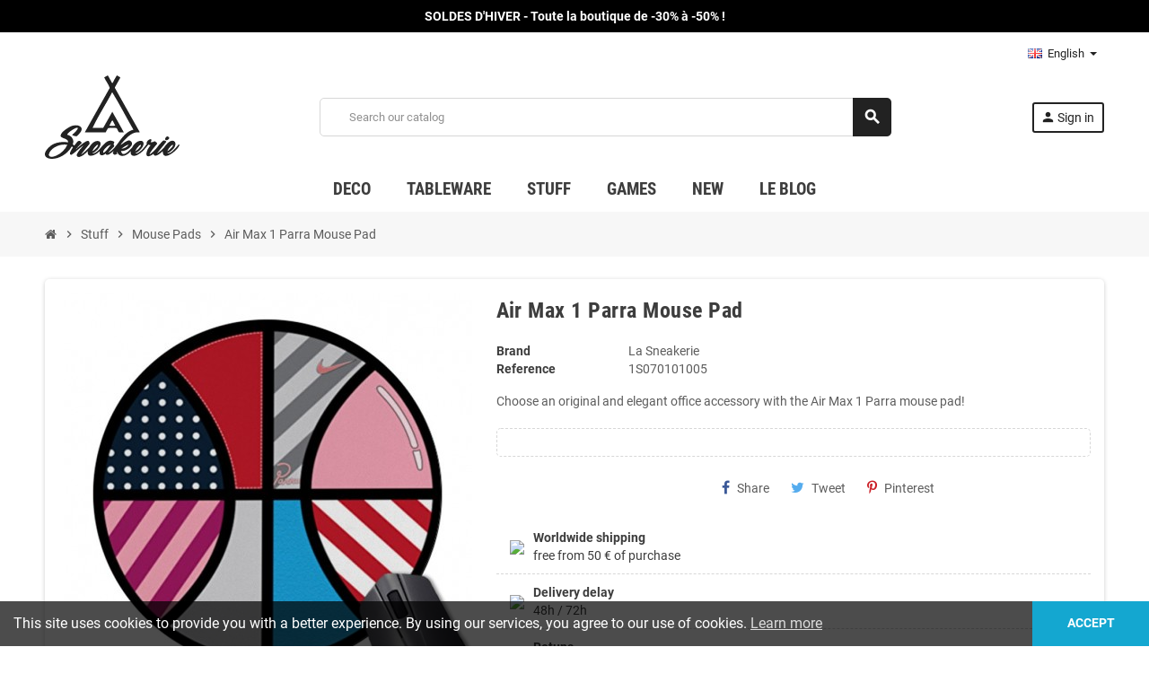

--- FILE ---
content_type: text/html; charset=utf-8
request_url: https://www.la-sneakerie.com/gb/mouse-pads/852-air-max-1-parra-mouse-pad.html
body_size: 21981
content:
<!doctype html>
<html lang="en-GB">
  <head>
    
      
  <meta charset="utf-8">
  <meta name="theme-color" content="#f9f2e8">


  <meta http-equiv="x-ua-compatible" content="ie=edge">



  <title>Air Max 1 Parra Mouse Pad | La Sneakerie</title>
  
    
  
  <meta name="description" content="Choose an original and elegant office accessory with the Air Max 1 Parra mouse pad!">
  <meta name="keywords" content="Mouse Pads Air Max 1 Parra Mouse Pad Dimension: ø 20 cm -Sneakers: Air Max">
        <link rel="canonical" href="https://www.la-sneakerie.com/gb/mouse-pads/852-air-max-1-parra-mouse-pad.html">
    
                  <link rel="alternate" href="https://www.la-sneakerie.com/fr/tapis-de-souris/852-air-max-1-parra-mouse-pad.html" hreflang="fr-fr">
              <link rel="alternate" href="https://www.la-sneakerie.com/gb/mouse-pads/852-air-max-1-parra-mouse-pad.html" hreflang="en-gb">
              <link rel="alternate" href="https://www.la-sneakerie.com/de/mauspads/852-air-max-1-parra-mouse-pad.html" hreflang="de-de">
            

  
    <script type="application/ld+json">
  {
    "@context": "https://schema.org",
    "@type": "Organization",
    "name" : "LA SNEAKERIE ",
          "logo": {
        "@type": "ImageObject",
        "url":"https://www.la-sneakerie.com/img/la-sneakerie-logo-1590514678.jpg"
      },
        "url" : "https://www.la-sneakerie.com/gb/"
  }
</script>

<script type="application/ld+json">
  {
    "@context": "https://schema.org",
    "@type": "WebPage",
    "isPartOf": {
      "@type": "WebSite",
      "url":  "https://www.la-sneakerie.com/gb/",
      "name": "LA SNEAKERIE "
    },
    "name": "Air Max 1 Parra Mouse Pad | La Sneakerie",
    "url":  "https://www.la-sneakerie.com/gb/mouse-pads/852-air-max-1-parra-mouse-pad.html"
  }
</script>


  <script type="application/ld+json">
    {
      "@context": "https://schema.org",
      "@type": "BreadcrumbList",
      "itemListElement": [
                  {
            "@type": "ListItem",
            "position": 1,
            "name": "Home",
            "item": "https://www.la-sneakerie.com/gb/"
          },                  {
            "@type": "ListItem",
            "position": 2,
            "name": "Stuff",
            "item": "https://www.la-sneakerie.com/gb/17-stuff"
          },                  {
            "@type": "ListItem",
            "position": 3,
            "name": "Mouse Pads",
            "item": "https://www.la-sneakerie.com/gb/46-mouse-pads"
          },                  {
            "@type": "ListItem",
            "position": 4,
            "name": "Air Max 1 Parra Mouse Pad",
            "item": "https://www.la-sneakerie.com/gb/mouse-pads/852-air-max-1-parra-mouse-pad.html"
          }              ]
    }
  </script>
  
  
  
  <script type="application/ld+json">
  {
    "@context": "https://schema.org/",
    "@type": "Product",
    "name": "Air Max 1 Parra Mouse Pad",
    "description": "Choose an original and elegant office accessory with the Air Max 1 Parra mouse pad!",
    "category": "Mouse Pads",
    "image" :"https://www.la-sneakerie.com/1247-home_default/air-max-1-parra-mouse-pad.jpg",    "sku": "1S070101005",
    "mpn": "1S070101005"
        ,
    "brand": {
      "@type": "Brand",
      "name": "La Sneakerie"
    }
                  }
</script>
  
  
    
  

  
    <meta property="og:title" content="Air Max 1 Parra Mouse Pad | La Sneakerie" />
    <meta property="og:description" content="Choose an original and elegant office accessory with the Air Max 1 Parra mouse pad!" />
    <meta property="og:url" content="https://www.la-sneakerie.com/gb/mouse-pads/852-air-max-1-parra-mouse-pad.html" />
    <meta property="og:site_name" content="LA SNEAKERIE " />
      



  <meta name="viewport" content="width=device-width, initial-scale=1, shrink-to-fit=no, maximum-scale=1">



  <link rel="icon" type="image/vnd.microsoft.icon" href="https://www.la-sneakerie.com/img/favicon.ico?1590514678">
  <link rel="shortcut icon" type="image/x-icon" href="https://www.la-sneakerie.com/img/favicon.ico?1590514678">



            
    <link rel="preload" href="https://www.la-sneakerie.com/themes/ZOneTheme/assets/fonts/-xPowC.woff2" as="font" type="font/woff2" crossorigin>
  <link rel="preload" href="https://www.la-sneakerie.com/themes/ZOneTheme/assets/fonts/3-h-59.woff2" as="font" type="font/woff2" crossorigin>
  <link rel="preload" href="https://www.la-sneakerie.com/themes/ZOneTheme/assets/fonts/SpNAlx.woff" as="font" type="font/woff" crossorigin>
  <link rel="preload" href="https://www.la-sneakerie.com/themes/ZOneTheme/assets/fonts/aQVDOc.woff" as="font" type="font/woff" crossorigin>
  <link rel="preload" href="https://www.la-sneakerie.com/themes/ZOneTheme/assets/fonts/3JoW0S.woff" as="font" type="font/woff" crossorigin>
  <link rel="preload" href="https://www.la-sneakerie.com/themes/ZOneTheme/assets/fonts/3MhMug.woff" as="font" type="font/woff" crossorigin>
  <link rel="preload" href="https://www.la-sneakerie.com/themes/ZOneTheme/assets/fonts/1-zhYP.woff" as="font" type="font/woff" crossorigin>



    <link rel="stylesheet" href="https://www.la-sneakerie.com/themes/ZOneTheme/assets/cache/theme-3fcefc574.css" type="text/css" media="all">




    <script type="text/javascript">
        var pixel_fc = "https:\/\/www.la-sneakerie.com\/gb\/module\/pspixel\/FrontAjaxPixel";
        var prestashop = {"cart":{"products":[],"totals":{"total":{"type":"total","label":"Total","amount":0,"value":"\u20ac0.00"},"total_including_tax":{"type":"total","label":"Total (tax incl.)","amount":0,"value":"\u20ac0.00"},"total_excluding_tax":{"type":"total","label":"Total (VAT excl.)","amount":0,"value":"\u20ac0.00"}},"subtotals":{"products":{"type":"products","label":"Subtotal","amount":0,"value":"\u20ac0.00"},"discounts":null,"shipping":{"type":"shipping","label":"Shipping","amount":0,"value":""},"tax":{"type":"tax","label":"Included taxes","amount":0,"value":"\u20ac0.00"}},"products_count":0,"summary_string":"0 items","vouchers":{"allowed":1,"added":[]},"discounts":[{"id_cart_rule":"48","id_customer":"0","date_from":"2019-09-14 18:00:00","date_to":"2030-12-31 23:59:00","description":"Livraison standard gratuite d\u00e8s 50\u20ac d'achat","quantity":"999880","quantity_per_user":"1000000","priority":"0","partial_use":"0","code":"","minimum_amount":"50.000000","minimum_amount_tax":"1","minimum_amount_currency":"1","minimum_amount_shipping":"0","country_restriction":"1","carrier_restriction":"0","group_restriction":"0","cart_rule_restriction":"0","product_restriction":"0","shop_restriction":"0","free_shipping":"1","reduction_percent":"0.00","reduction_amount":"0.000000","reduction_tax":"0","reduction_currency":"1","reduction_product":"0","reduction_exclude_special":"0","gift_product":"0","gift_product_attribute":"0","highlight":"1","active":"1","date_add":"2019-09-14 18:06:52","date_upd":"2025-07-31 22:45:23","id_lang":"4","name":" Free standard delivery from 100 \u20ac of purchase","quantity_for_user":1000000}],"minimalPurchase":1,"minimalPurchaseRequired":"A minimum shopping cart total of \u20ac1.00 (tax excl.) is required to validate your order. Current cart total is \u20ac0.00 (tax excl.)."},"currency":{"id":1,"name":"Euro","iso_code":"EUR","iso_code_num":"978","sign":"\u20ac"},"customer":{"lastname":null,"firstname":null,"email":null,"birthday":null,"newsletter":null,"newsletter_date_add":null,"optin":null,"website":null,"company":null,"siret":null,"ape":null,"is_logged":false,"gender":{"type":null,"name":null},"addresses":[]},"language":{"name":"English (English)","iso_code":"gb","locale":"en-GB","language_code":"en-gb","is_rtl":"0","date_format_lite":"Y-m-d","date_format_full":"Y-m-d H:i:s","id":4},"page":{"title":"","canonical":"https:\/\/www.la-sneakerie.com\/gb\/mouse-pads\/852-air-max-1-parra-mouse-pad.html","meta":{"title":"Air Max 1 Parra Mouse Pad | La Sneakerie","description":"Choose an original and elegant office accessory with the Air Max 1 Parra mouse pad!","keywords":"Mouse Pads Air Max 1 Parra Mouse Pad Dimension: \u00f8 20 cm -Sneakers: Air Max","robots":"index"},"page_name":"product","body_classes":{"lang-gb":true,"lang-rtl":false,"country-US":true,"currency-EUR":true,"layout-full-width":true,"page-product":true,"tax-display-disabled":true,"product-id-852":true,"product-Air Max 1 Parra Mouse Pad":true,"product-id-category-46":true,"product-id-manufacturer-1":true,"product-id-supplier-0":true,"product-on-sale":true,"product-available-for-order":true},"admin_notifications":[]},"shop":{"name":"LA SNEAKERIE ","logo":"https:\/\/www.la-sneakerie.com\/img\/la-sneakerie-logo-1590514678.jpg","stores_icon":"https:\/\/www.la-sneakerie.com\/img\/logo_stores.png","favicon":"https:\/\/www.la-sneakerie.com\/img\/favicon.ico"},"urls":{"base_url":"https:\/\/www.la-sneakerie.com\/","current_url":"https:\/\/www.la-sneakerie.com\/gb\/mouse-pads\/852-air-max-1-parra-mouse-pad.html","shop_domain_url":"https:\/\/www.la-sneakerie.com","img_ps_url":"https:\/\/www.la-sneakerie.com\/img\/","img_cat_url":"https:\/\/www.la-sneakerie.com\/img\/c\/","img_lang_url":"https:\/\/www.la-sneakerie.com\/img\/l\/","img_prod_url":"https:\/\/www.la-sneakerie.com\/img\/p\/","img_manu_url":"https:\/\/www.la-sneakerie.com\/img\/m\/","img_sup_url":"https:\/\/www.la-sneakerie.com\/img\/su\/","img_ship_url":"https:\/\/www.la-sneakerie.com\/img\/s\/","img_store_url":"https:\/\/www.la-sneakerie.com\/img\/st\/","img_col_url":"https:\/\/www.la-sneakerie.com\/img\/co\/","img_url":"https:\/\/www.la-sneakerie.com\/themes\/ZOneTheme\/assets\/img\/","css_url":"https:\/\/www.la-sneakerie.com\/themes\/ZOneTheme\/assets\/css\/","js_url":"https:\/\/www.la-sneakerie.com\/themes\/ZOneTheme\/assets\/js\/","pic_url":"https:\/\/www.la-sneakerie.com\/upload\/","pages":{"address":"https:\/\/www.la-sneakerie.com\/gb\/address","addresses":"https:\/\/www.la-sneakerie.com\/gb\/addresses","authentication":"https:\/\/www.la-sneakerie.com\/gb\/login","cart":"https:\/\/www.la-sneakerie.com\/gb\/cart","category":"https:\/\/www.la-sneakerie.com\/gb\/index.php?controller=category","cms":"https:\/\/www.la-sneakerie.com\/gb\/index.php?controller=cms","contact":"https:\/\/www.la-sneakerie.com\/gb\/contact-us","discount":"https:\/\/www.la-sneakerie.com\/gb\/discount","guest_tracking":"https:\/\/www.la-sneakerie.com\/gb\/guest-tracking","history":"https:\/\/www.la-sneakerie.com\/gb\/order-history","identity":"https:\/\/www.la-sneakerie.com\/gb\/identity","index":"https:\/\/www.la-sneakerie.com\/gb\/","my_account":"https:\/\/www.la-sneakerie.com\/gb\/my-account","order_confirmation":"https:\/\/www.la-sneakerie.com\/gb\/order-confirmation","order_detail":"https:\/\/www.la-sneakerie.com\/gb\/index.php?controller=order-detail","order_follow":"https:\/\/www.la-sneakerie.com\/gb\/order-follow","order":"https:\/\/www.la-sneakerie.com\/gb\/order","order_return":"https:\/\/www.la-sneakerie.com\/gb\/index.php?controller=order-return","order_slip":"https:\/\/www.la-sneakerie.com\/gb\/credit-slip","pagenotfound":"https:\/\/www.la-sneakerie.com\/gb\/page-not-found","password":"https:\/\/www.la-sneakerie.com\/gb\/password-recovery","pdf_invoice":"https:\/\/www.la-sneakerie.com\/gb\/index.php?controller=pdf-invoice","pdf_order_return":"https:\/\/www.la-sneakerie.com\/gb\/index.php?controller=pdf-order-return","pdf_order_slip":"https:\/\/www.la-sneakerie.com\/gb\/index.php?controller=pdf-order-slip","prices_drop":"https:\/\/www.la-sneakerie.com\/gb\/prices-drop","product":"https:\/\/www.la-sneakerie.com\/gb\/index.php?controller=product","search":"https:\/\/www.la-sneakerie.com\/gb\/search","sitemap":"https:\/\/www.la-sneakerie.com\/gb\/Sitemap","stores":"https:\/\/www.la-sneakerie.com\/gb\/stores","supplier":"https:\/\/www.la-sneakerie.com\/gb\/supplier","register":"https:\/\/www.la-sneakerie.com\/gb\/login?create_account=1","order_login":"https:\/\/www.la-sneakerie.com\/gb\/order?login=1"},"alternative_langs":{"fr-fr":"https:\/\/www.la-sneakerie.com\/fr\/tapis-de-souris\/852-air-max-1-parra-mouse-pad.html","en-gb":"https:\/\/www.la-sneakerie.com\/gb\/mouse-pads\/852-air-max-1-parra-mouse-pad.html","de-de":"https:\/\/www.la-sneakerie.com\/de\/mauspads\/852-air-max-1-parra-mouse-pad.html"},"theme_assets":"\/themes\/ZOneTheme\/assets\/","actions":{"logout":"https:\/\/www.la-sneakerie.com\/gb\/?mylogout="},"no_picture_image":{"bySize":{"cart_default":{"url":"https:\/\/www.la-sneakerie.com\/img\/p\/gb-default-cart_default.jpg","width":90,"height":90},"small_default":{"url":"https:\/\/www.la-sneakerie.com\/img\/p\/gb-default-small_default.jpg","width":90,"height":90},"home_default":{"url":"https:\/\/www.la-sneakerie.com\/img\/p\/gb-default-home_default.jpg","width":278,"height":278},"medium_default":{"url":"https:\/\/www.la-sneakerie.com\/img\/p\/gb-default-medium_default.jpg","width":455,"height":455},"large_default":{"url":"https:\/\/www.la-sneakerie.com\/img\/p\/gb-default-large_default.jpg","width":800,"height":800}},"small":{"url":"https:\/\/www.la-sneakerie.com\/img\/p\/gb-default-cart_default.jpg","width":90,"height":90},"medium":{"url":"https:\/\/www.la-sneakerie.com\/img\/p\/gb-default-home_default.jpg","width":278,"height":278},"large":{"url":"https:\/\/www.la-sneakerie.com\/img\/p\/gb-default-large_default.jpg","width":800,"height":800},"legend":""}},"configuration":{"display_taxes_label":false,"display_prices_tax_incl":true,"is_catalog":true,"show_prices":true,"opt_in":{"partner":false},"quantity_discount":{"type":"discount","label":"Unit discount"},"voucher_enabled":1,"return_enabled":1},"field_required":[],"breadcrumb":{"links":[{"title":"Home","url":"https:\/\/www.la-sneakerie.com\/gb\/"},{"title":"Stuff","url":"https:\/\/www.la-sneakerie.com\/gb\/17-stuff"},{"title":"Mouse Pads","url":"https:\/\/www.la-sneakerie.com\/gb\/46-mouse-pads"},{"title":"Air Max 1 Parra Mouse Pad","url":"https:\/\/www.la-sneakerie.com\/gb\/mouse-pads\/852-air-max-1-parra-mouse-pad.html"}],"count":4},"link":{"protocol_link":"https:\/\/","protocol_content":"https:\/\/"},"time":1768750951,"static_token":"3cbd4f7bda0621450632d0369e355426","token":"037f95e063fc9d6957ffc57fb74f8368","debug":false,"modules":{"zonethememanager":{"progress_bar":1,"boxed_layout":false,"lazy_loading":true,"sidebar_cart":1,"sidebar_navigation":0,"product_countdown":0,"svg_logo":"https:\/\/www.la-sneakerie.com\/img\/1589828729.svg","svg_width":"150px","sticky_menu":1,"sticky_mobile":0,"mobile_megamenu":false,"product_quickview":1,"product_addtocart":1,"product_details":1,"product_grid_columns":3,"body_classes":"no-customer-address catalog-mode disable-price-mode pg-eal pg-evl","is_mobile":false,"product_grid_desc":"","product_grid_available":1,"product_grid_colors":1,"cat_image":1,"cat_description":1,"cat_expand_desc":1,"cat_subcategories":1,"cat_default_view":"grid","product_info_layout":"normal","product_qty_add_inline":true,"product_actions_position":false,"product_image_zoom":1,"product_attr_combinations":false,"product_attr_swatches":false,"product_attr_default":true,"checkout_login_first":0,"ps_legalcompliance_spl":false,"enabled_pm_advancedsearch4":false,"psDimensionUnit":"cm"}}};
        var psemailsubscription_subscription = "https:\/\/www.la-sneakerie.com\/gb\/module\/ps_emailsubscription\/subscription";
        var psr_icon_color = "#222222";
        var varBreadcrumbLinks = ["https:\/\/www.la-sneakerie.com\/gb\/","https:\/\/www.la-sneakerie.com\/gb\/17-stuff","https:\/\/www.la-sneakerie.com\/gb\/46-mouse-pads","https:\/\/www.la-sneakerie.com\/gb\/mouse-pads\/852-air-max-1-parra-mouse-pad.html"];
        var varCategoryTreeController = "https:\/\/www.la-sneakerie.com\/gb\/module\/zonethememanager\/categoryTree";
        var varGetFinalDateController = "https:\/\/www.la-sneakerie.com\/gb\/module\/zonethememanager\/getFinalDate";
        var varGetFinalDateMiniatureController = "https:\/\/www.la-sneakerie.com\/gb\/module\/zonethememanager\/getFinalDateMiniature";
        var varMenuDropdownContentController = "https:\/\/www.la-sneakerie.com\/gb\/module\/zonemegamenu\/menuDropdownContent";
        var varPSAjaxCart = 1;
        var varProductCommentGradeController = "https:\/\/www.la-sneakerie.com\/gb\/module\/zonethememanager\/CommentGrade";
      </script>





     
<script type="text/javascript">
var unlike_text ="Unlike this post";
var like_text ="Like this post";
var baseAdminDir ='//';
var ybc_blog_product_category ='0';
var ybc_blog_polls_g_recaptcha = false;
</script>
 

  <script type="text/javascript">
    (window.gaDevIds=window.gaDevIds||[]).push('d6YPbH');
    (function(i,s,o,g,r,a,m){i['GoogleAnalyticsObject']=r;i[r]=i[r]||function(){
      (i[r].q=i[r].q||[]).push(arguments)},i[r].l=1*new Date();a=s.createElement(o),
      m=s.getElementsByTagName(o)[0];a.async=1;a.src=g;m.parentNode.insertBefore(a,m)
    })(window,document,'script','https://www.google-analytics.com/analytics.js','ga');

          ga('create', 'UA-124250200-1', 'auto');
                  ga('set', 'anonymizeIp', true);
              ga('send', 'pageview');
        ga('require', 'ec');
  </script>

  

<style type="text/css">a, .btn-outline-primary, .btn-outline-primary.disabled, .btn-outline-primary:disabled, .btn-link, .page-link, .text-primary, .products-selection .total-products p, .products-selection .products-sort-order .product-display .display-select .selected, #header .left-nav-trigger .left-nav-icon, #footer .footer-about-us .fa, #footer .footer-about-us .material-icons, .feature .material-icons, .feature .fa, .feature2 a:hover {color: #4ECDC4} .btn-primary, .btn-primary.disabled, .btn-primary:disabled, .btn-outline-primary:hover, .btn-outline-primary:not(:disabled):not(.disabled):active, .btn-outline-primary:not(:disabled):not(.disabled).active, .show > .btn-outline-primary.dropdown-toggle, .nav-pills .nav-link.active, .nav-pills .show > .nav-link, .page-item.active .page-link, .badge-primary, .progress-bar, .list-group-item.active, .bg-primary, .btn.btn-primary, .btn.btn-primary.disabled, .btn.btn-primary:disabled, .group-span-filestyle .btn-default, .group-span-filestyle .bootstrap-touchspin .btn-touchspin, .bootstrap-touchspin .group-span-filestyle .btn-touchspin, .pagination .page-list .current a, .add-to-cart, .add-to-cart.disabled, .add-to-cart:disabled, .sidebar-currency .currency-list .current .dropdown-item, .sidebar-language .language-list .current .dropdown-item, .pace .pace-progress, .pace-bounce .pace-activity, #header .mobile-header-version .mobile-menu-icon, .banner3:hover, #product-comments-list-pagination ul li.active span {background-color: #4ECDC4} .btn-primary, .btn-primary.disabled, .btn-primary:disabled, .btn-outline-primary, .btn-outline-primary:hover, .btn-outline-primary:not(:disabled):not(.disabled):active, .btn-outline-primary:not(:disabled):not(.disabled).active, .show > .btn-outline-primary.dropdown-toggle, .page-item.active .page-link, .list-group-item.active, .border-primary, .product-combinations .combination-item.active .switch-cbnt, .product-swatches .swatches-list > li.selected > span, .pace .pace-activity {border-color: #4ECDC4} .btn-primary:hover, .btn-primary:focus, .btn.btn-primary:hover, .btn-primary:not(:disabled):not(.disabled):active, .btn-primary:not(:disabled):not(.disabled).active, .btn.btn-primary:not(:disabled):not(.disabled):active, .btn.btn-primary:not(:disabled):not(.disabled).active, .add-to-cart:hover, .add-to-cart:not(:disabled):not(.disabled):active, .add-to-cart:not(:disabled):not(.disabled).active {background-color: #33b5ac} a:hover, .btn-link:hover, .page-link:hover, .btn-teriary:hover, .btn.btn-teriary:hover, .ui-autocomplete.ui-menu .ui-menu-item .ui-state-focus, .ui-autocomplete.ui-menu .ui-menu-item .ui-state-hover, .dropdown .expand-more:hover, .dropdown a.expand-more:hover, .dropdown-item:hover, .dropdown-item:focus, .checkout-step-order .step-part .edit, .checkout-step-order .step-part.current .part-icon, .checkout-step-order .step-part.current.reachable.complete .part-icon, .page-my-account #content .links a:hover, .active-filters .filter-block .material-icons, .product-price, .price-total, .product-name a:hover, a.product-name:hover, .product-list .product-miniature .grid-hover-btn a, .product-list .product-miniature .grid-hover-btn button, .wishlist-button-add.wishlist-button-product, .main-product-details .product-cover .layer .zoom-in, #product-modal .arrows, .cart-items-review .product-line-grid .product-prices .qty, .st-menu-close:hover, .aone-slideshow .nivoSlider .nivo-directionNav .nivo-prevNav, .aone-slideshow .nivoSlider .nivo-directionNav .nivo-nextNav, #header .left-nav-trigger .left-nav-icon:hover, .feature a:hover, .feature2 .material-icons, .feature2 .fa, .icon-link:hover {color: #4ECDC4} .custom-checkbox input[type="checkbox"]:hover + .check-shape, .custom-radio input[type="radio"]:hover + .check-shape, .custom-checkbox input[type="checkbox"]:checked + .check-shape, .custom-radio input[type="radio"]:checked + .check-shape, .custom-checkbox .check-shape.color .check-circle, .custom-radio .check-shape.color .check-circle, .category-tree > ul > li > a:hover:before, .main-product-details .product-images li.thumb-container .thumb.selected, .product-swatches .swatches-list > li.selected > span.color .check-circle, #product-modal .product-images img.selected, .anav-top .acategory-content .category-subs li a:hover:before, .aone-slideshow .nivoSlider .nivo-controlNav a.active, .banner2 a:before {border-color: #4ECDC4} .custom-checkbox input[type="checkbox"]:checked + .check-shape, .custom-radio input[type="radio"]:checked + .check-shape, .modal .modal-header .close:hover, .category-tree > ul > li > a:hover:before, .discount-percentage, .discount-amount, .product-flags .product-flag.discount span, .product-flags .product-flag.on-sale span, .add-to-cart.added:after, .main-product-details .scroll-box-arrows .left, .main-product-details .scroll-box-arrows .right, .cart-preview .cart-header .cart-products-count, .slick-prev, .slick-next, .slick-dots li button, .anav-top .acategory-content .category-subs li a:hover:before, .aone-slideshow .nivoSlider .nivo-controlNav a, .aone-popupnewsletter button.close, #header .sticky-icon-cart .cart-products-count, #scrollTopButton .scroll-button, .typoImageSlider .scrollArrows .left, .typoImageSlider .scrollArrows .right {background-color: #4ECDC4} .ui-autocomplete.ui-widget-content, .dropdown-item:hover, .dropdown-item:focus, .pagination .page-list a:hover, .manufacturer-list .brand .brand-name, .product-list .grid .product-miniature .product-name, .main-product-details .product-pack .pack-product-items, .product-combinations .combination-item .switch-cbnt, .product-swatches .swatches-list > li > span, .product-quantity-touchspin .input-group .input-group-btn > .btn, .cart-summary .cart-detailed-actions, .quickview .modal-footer, #product .blockreassurance-product, .footer-right .block-newsletter .form-control, #blockcart-modal .cart-content .cart-prices, .cart-preview .cart-title, .cart-preview .cart-bottom, .currency-selector .dropdown-current, .language-selector .dropdown-current, .sidebar-account, .sidebar-header-phone, .st-menu-title, #mobile-amegamenu, .aone-featuredcategories .category-block .category-name, #header .header-bottom {background-color: #ffffff} .img-thumbnail, .table-bordered, .table-bordered th, .table-bordered td, .table .thead-light th, .form-control, .form-control:focus, .input-group-text, .custom-select, .custom-select:focus, .custom-file-label, .border, .table-dark th, .table-dark td, .table-dark thead th, .table-dark tbody + tbody, .table .thead-dark th, hr, .column-block, .light-box-bg, .card, .bootstrap-touchspin input.form-control, .bootstrap-touchspin .btn-touchspin, .custom-checkbox .check-shape, .custom-radio .check-shape, .ui-autocomplete.ui-widget-content, .dropdown-menu, .products-selection .products-sort-order .product-display .display-select, .category-tree > ul > li > a:before, .category-tree .category-sub-menu > ul > li:before, .category-tree .category-sub-menu > ul > li:after, #search_filters .facet .facet-dropdown .select-title, .main-product-details .product-customization .product-customization-wrapper, .main-product-details .product-pack .pack-product-quantity, .product-combinations .combination-item, .product-swatches .swatches-list > li:hover > span, .product-quantity-touchspin .input-group, .product-accordions, .product-tabs .nav-tabs .nav-item .nav-link.active, .anav-top .acategory-content .category-subs li a:before, .feature, .feature2, .search-widget form input[type="text"], .footer-right .block-newsletter .form-control {border-color: #D7D7D7} .table th, .table td, .table tbody + tbody, .modal-footer, .border-top, .modal-footer, #search_filters .facet + .facet, .product-list .thumbnail-top .product-miniature + .product-miniature, .product-list .thumbnail-left .product-miniature + .product-miniature, .product-accordions .panel, #product .blockreassurance-product .block-reassurance-item + .block-reassurance-item, .sidebar-search, .cart-preview .cart-product-line + .cart-product-line, .cart-preview .cart-bottom, .sidebar-currency, .sidebar-language, .user-info .dropdown-customer-account-links .logout, .sidebar-account, .sidebar-header-phone, .sidebar-menu, #mobile-amegamenu {border-top-color: #D7D7D7} .table thead th, .modal-header, .border-bottom, .column-title, .typo .column-title, .modal-header, .table thead th, .cart-preview .cart-title {border-bottom-color: #D7D7D7} .border-right {border-right-color: #D7D7D7} .border-left, .typo blockquote, .typo .blockquote {border-left-color: #D7D7D7} .input-group .input-group-btn > .btn, .main-product-details .product-customization .custom-file button, .product-quantity-touchspin .input-group .input-group-btn > .btn:hover {background-color: #D7D7D7} .img-thumbnail, .zoomContainer .zoomWindow, .sitemap .category-sitemap .tree > li > ul.nested > li > ul.nested, .ui-autocomplete.ui-menu .search-menu-item .search-item .cover img {border-color: #fdfdfd} .checkout-step-display .delivery-option:before, #checkout-addresses-step .address-item .address-footer, #checkout-delivery-step .order-options, .page-addresses .address .address-footer, .page-order-detail #order-history .history-lines .history-line + .history-line, .page-order-detail .order-items .order-item + .order-item, .page-order-detail .shipping-lines .shipping-line + .shipping-line, .credit-slips .credit-slip + .credit-slip, .order-returns .order-return + .order-return, .main-product-details .product-pack .pack-product-item + .pack-product-item, .cart-items .cart-item + .cart-item, .customization-modal .product-customization-line + .product-customization-line, .sitemap .category-sitemap .tree > li > ul.nested > li > ul.nested > li > a:before, .my-mail-alerts .mail-alert-line + .mail-alert-line, .product-comment-list-item + .product-comment-list-item {border-top-color: #fdfdfd} .page-order-detail .messages .message, #checkout-payment-step .payment-option, #checkout-payment-step .additional-information {border-bottom-color: #fdfdfd} .header-banner, .header-nav, .main-header, .checkout-header-right {color: #222222} .header-banner a:hover, .header-nav a:not(.dropdown-item):hover, .main-header a:not(.dropdown-item):hover, .header-nav .dropdown .expand-more:hover, .checkout-header-right a:not(.dropdown-item):hover {color: #4ECDC4} #header .header-bottom, #mobile-amegamenu {background-color: #ffffff} .anav-top .adropdown a:hover, .anav-top .acategory-content .category-title a:hover, .anav-top .aproduct-content .product-name a:hover, .anav-top .amanufacturer-content .brand-name a:hover {color: #4ECDC4} .anav-top .acategory-content .category-subs li a:hover:before {border-color: #4ECDC4} .anav-top .acategory-content .category-subs li a:hover:before {background-color: #4ECDC4} .breadcrumb-wrapper {background-color: #F7F7F7} #footer a:hover {color: #4ECDC4} #footer .footer-bottom {background-color: #ffffff} #wrapper {background-color: #ffffff} .icon-link:hover, .checkout-step-order .step-part .edit, .active-filters .filter-block .material-icons, .product-list .product-miniature .grid-hover-btn a, .product-list .product-miniature .grid-hover-btn button, .wishlist-button-add.wishlist-button-product, .main-product-details .product-cover .layer .zoom-in, #product-modal .arrows, .st-menu-close:hover, .aone-slideshow .nivoSlider .nivo-directionNav .nivo-prevNav, .aone-slideshow .nivoSlider .nivo-directionNav .nivo-nextNav {color: #222222} .modal .modal-header .close:hover, .add-to-cart.added:after, .main-product-details .scroll-box-arrows .left, .main-product-details .scroll-box-arrows .right, .slick-prev, .slick-next, .slick-dots li button, .aone-slideshow .nivoSlider .nivo-controlNav a, .aone-popupnewsletter button.close, #scrollTopButton .scroll-button, .typoImageSlider .scrollArrows .left, .typoImageSlider .scrollArrows .right {background-color: #222222} .aone-slideshow .nivoSlider .nivo-controlNav a.active {border-color: #222222} .btn-primary, .btn-primary.disabled, .btn-primary:disabled, .btn.btn-primary, .btn.btn-primary.disabled, .btn.btn-primary:disabled, .add-to-cart, .add-to-cart.disabled, .add-to-cart:disabled, #header .mobile-header-version .mobile-menu-icon {background-color: #222222} .btn-primary, .btn-primary.disabled, .btn-primary:disabled {border-color: #222222} .btn-primary:hover, .btn-primary:focus, .btn.btn-primary:hover, .btn-primary:not(:disabled):not(.disabled):active, .btn-primary:not(:disabled):not(.disabled).active, .btn.btn-primary:not(:disabled):not(.disabled):active, .btn.btn-primary:not(:disabled):not(.disabled).active, .add-to-cart:hover, .add-to-cart:not(:disabled):not(.disabled):active, .add-to-cart:not(:disabled):not(.disabled).active {background-color: #080808} .background-for-title .title-block, .background-for-title .column-title, .background-for-title .typo .column-title, .background-for-title .aone-tabs .nav-tabs, .background-for-title .product-accordions .panel .panel-heading, .background-for-title .product-tabs .nav-tabs .nav-item .nav-link, .background-for-title .st-menu-title, .background-for-title .cart-preview .cart-title {background-color: #F7F7F7} .product-name a:hover, a.product-name:hover {color: #4ECDC4} .product-list .grid .product-miniature .product-name {background-color: #ffffff} .product-price, .price-total {color: #4ECDC4} .regular-price {color: #5d5d5d} body {font-size: 14px} </style>

<style type="text/css">.greviews_wp {
    display: none;
}

.greview_star_wp {
    width: 100%;
    float: left;
    text-align: center;
    background: #fff;
    display: none;
}

</style>
<!-- Open Graph -->
<meta property="fb:admins" content="1615292021368" /><meta property="og:title" content="Air Max 1 Parra Mouse Pad" />
<meta property="og:description" content="Choose an original and elegant office accessory with the Air Max 1 Parra mouse pad! Sneakerheads, especially Air Max 1 enthusiasts, can now acquire an origin..." />
<meta property="og:image" content="https://www.la-sneakerie.com/1247/air-max-1-parra-mouse-pad.jpg" />
<meta property="og:image" content="https://www.la-sneakerie.com/1287/air-max-1-parra-mouse-pad.jpg" />
<meta property="og:type" content="product" />

<!-- Twitter Cards -->
<meta name="twitter:domain" content="www.la-sneakerie.com" />
<meta name="twitter:card" content="summary_large_image"><meta name="twitter:title" content="Air Max 1 Parra Mouse Pad"><meta name="twitter:description" content="Choose an original and elegant office accessory with the Air Max 1 Parra mouse pad! Sneakerheads, especially Air Max 1 enthusiasts, can now acquire an original design desk accessory inspired by an iconic Air Max 1 model with the Air Max 1 Parra mouse pad! The Air Max 1 Parra mouse pad has a non-slip base that gives it optimal grip on any surface. Thanks to its high quality color printing, we obtain a sober and clean finish! It’s perfect to reviving your office with an original sneakers accessory. Our mouse pads are printed on a soft material for better comfort and which allows you to put on and remove them very easily. Dimension: 20 cm Thickness: 3mm"><meta name="twitter:image:src" content="https://www.la-sneakerie.com/1247-large_default/air-max-1-parra-mouse-pad.jpg">
<meta http-equiv="X-UA-Compatible" content="IE=edge,chrome=1" />
<meta http-equiv="cleartype" content="on" />
<meta http-equiv="x-dns-prefetch-control" value="on" />
<meta name="HandheldFriendly" content="true" />
<meta name="MobileOptimized" content="640" />
<meta name="apple-mobile-web-app-capable" content="yes" />
<link rel="dns-prefetch" href="//www.google-analytics.com" />
<link rel="dns-prefetch" href="//twitter.com" />
<link rel="dns-prefetch" href="//facebook.com" />
<link rel="dns-prefetch" href="//apis.google.com" />
<link rel="dns-prefetch" href="//fonts.googleapis.com" />
<link rel="dns-prefetch" href="//ssl.gstatic.com" />
<link rel="dns-prefetch" href="//www.la-sneakerie.com" />

<link rel="preconnect" href="//www.google-analytics.com" crossorigin />
<link rel="preconnect" href="//twitter.com" crossorigin />
<link rel="preconnect" href="//facebook.com" crossorigin />
<link rel="preconnect" href="//apis.google.com" crossorigin />
<link rel="preconnect" href="//fonts.googleapis.com" crossorigin />
<link rel="preconnect" href="//ssl.gstatic.com" crossorigin />
<link rel="preconnect" href="//www.la-sneakerie.com" crossorigin />
<!-- Facebook Pixel Code -->

<script>
    !function(f,b,e,v,n,t,s)
    {if(f.fbq)return;n=f.fbq=function(){n.callMethod? n.callMethod.apply(n,arguments):n.queue.push(arguments)};
    if(!f._fbq)f._fbq=n;n.push=n;n.loaded=!0;n.version='2.0';n.agent='plprestashop-download'; // n.agent to keep because of partnership
    n.queue=[];t=b.createElement(e);t.async=!0;
    t.src=v;s=b.getElementsByTagName(e)[0];
    s.parentNode.insertBefore(t,s)}(window, document,'script', 'https://connect.facebook.net/en_US/fbevents.js');

            fbq('init', '1097334933761214');
        
    fbq('track', 'PageView');
</script>

<noscript>
    <img height="1" width="1" style="display:none" src="https://www.facebook.com/tr?id=1097334933761214&ev=PageView&noscript=1"/>
</noscript>

<!-- End Facebook Pixel Code -->

<!-- Set Facebook Pixel Product Export -->
    <meta property="og:title" content="Air Max 1 Parra Mouse Pad">
    <meta property="og:description" content="Choose an original and elegant office accessory with the Air Max 1 Parra mouse pad!">
    <meta property="og:url" content="https://www.la-sneakerie.com/gb/mouse-pads/852-air-max-1-parra-mouse-pad.html">
    <meta property="og:image" content="https://www.la-sneakerie.com/1247-medium_default/air-max-1-parra-mouse-pad.jpg">
    <meta property="product:brand" content="La Sneakerie">
    <meta property="product:availability" content="In stock">
    <meta property="product:condition" content="new">
    <meta property="product:price:amount" content="15.2">
    <meta property="product:price:currency" content="EUR">
    <meta property="product:retailer_item_id" content="852">
<!-- END OF Set Facebook Pixel Product Export -->

    
        <script>
            fbq('track', 'ViewContent', {content_name: 'Air Max 1 Parra Mouse Pad GB', content_ids: 852, content_type: 'product', value: 15.2, currency: 'EUR'});
        </script>
    


    <meta id="js-rcpga-tracking-config" data-tracking-data="%7B%22context%22%3A%7B%22browser%22%3A%7B%22device_type%22%3A1%7D%2C%22localization%22%3A%7B%22id_country%22%3A21%2C%22country_code%22%3A%22US%22%2C%22id_currency%22%3A1%2C%22currency_code%22%3A%22EUR%22%2C%22id_lang%22%3A4%2C%22lang_code%22%3A%22gb%22%7D%2C%22page%22%3A%7B%22controller_name%22%3A%22product%22%2C%22products_per_page%22%3A90%2C%22category%22%3A%5B%5D%2C%22search_term%22%3A%22%22%7D%2C%22shop%22%3A%7B%22id_shop%22%3A1%2C%22shop_name%22%3A%22La%20Sneakerie%22%2C%22base_dir%22%3A%22https%3A%2F%2Fwww.la-sneakerie.com%2F%22%7D%2C%22tracking_module%22%3A%7B%22module_name%22%3A%22rcpganalytics%22%2C%22checkout_module%22%3A%7B%22module%22%3A%22default%22%2C%22controller%22%3A%22order%22%7D%2C%22service_version%22%3A%2217%22%2C%22token%22%3A%22cd11eaa2ebb04218e5b026a5e3aa61ad%22%7D%2C%22user%22%3A%5B%5D%7D%2C%22ga4%22%3A%7B%22tracking_id%22%3A%22G-XC3SJXRZ6J%22%2C%22is_data_import%22%3Atrue%7D%2C%22gads%22%3A%7B%22tracking_id%22%3A%22%22%2C%22merchant_id%22%3A%22%22%2C%22conversion_labels%22%3A%7B%22create_account%22%3A%22%22%2C%22product_view%22%3A%22%22%2C%22add_to_cart%22%3A%22%22%2C%22begin_checkout%22%3A%22%22%2C%22purchase%22%3A%22%22%7D%7D%2C%22gfeeds%22%3A%7B%22retail%22%3A%7B%22is_enabled%22%3Afalse%2C%22id_product_prefix%22%3A%22%22%2C%22id_product_source_key%22%3A%22id_product%22%2C%22id_variant_prefix%22%3A%22%22%2C%22id_variant_source_key%22%3A%22id_variant%22%7D%2C%22custom%22%3A%7B%22is_enabled%22%3Afalse%2C%22id_product_prefix%22%3A%22%22%2C%22id_product_source_key%22%3A%22id_product%22%2C%22id_variant_prefix%22%3A%22%22%2C%22id_variant_source_key%22%3A%22id_variant%22%2C%22is_id2%22%3Afalse%7D%7D%2C%22gua%22%3A%7B%22tracking_id%22%3A%22%22%2C%22is_data_import%22%3Afalse%2C%22is_anonymize_ip%22%3Afalse%2C%22is_user_id%22%3Afalse%2C%22is_link_attribution%22%3Afalse%2C%22cross_domain_list%22%3A%5B%22%22%5D%2C%22dimensions%22%3A%7B%22ecomm_prodid%22%3A1%2C%22ecomm_pagetype%22%3A2%2C%22ecomm_totalvalue%22%3A3%2C%22dynx_itemid%22%3A4%2C%22dynx_itemid2%22%3A5%2C%22dynx_pagetype%22%3A6%2C%22dynx_totalvalue%22%3A7%7D%7D%2C%22optimize%22%3A%7B%22tracking_id%22%3A%22%22%2C%22is_async%22%3Afalse%2C%22hiding_class_name%22%3A%22optimize-loading%22%2C%22hiding_timeout%22%3A3000%7D%7D">
    <script type="text/javascript" data-keepinline="true" data-cfasync="false" src="/modules/rcpganalytics/views/js/hook/trackingClient.bundle.js"></script>




    
  <meta property="og:type" content="product">
      <meta property="og:image" content="https://www.la-sneakerie.com/1247-large_default/air-max-1-parra-mouse-pad.jpg">
  
    
  </head>

  <body id="product"
    class="st-wrapper lang-gb country-us currency-eur layout-full-width page-product tax-display-disabled product-id-852 product-air-max-1-parra-mouse-pad product-id-category-46 product-id-manufacturer-1 product-id-supplier-0 product-on-sale product-available-for-order
    no-customer-address catalog-mode disable-price-mode pg-eal pg-evl    pace-running"
  >
    
      <!-- Google Tag Manager (noscript) -->
<noscript><iframe src="https://www.googletagmanager.com/ns.html?id=GTM-TMZ9R8L"
height="0" width="0" style="display:none;visibility:hidden"></iframe></noscript>
<!-- End Google Tag Manager (noscript) -->

    

    
          

    <main id="page" class="st-pusher ">

      
              

      <header id="header">
        
          
  <!-- desktop header -->
  <div class="desktop-header-version">
    
      <div class="header-banner clearfix">
        <div class="header-event-banner" style="background-color: #000000;">
  <div class="container">
    <div class="header-event-banner-wrapper">
      <p><strong><span style="color: #ffffff;">SOLDES D'HIVER - Toute la boutique de -30% à -50% ! </span></strong></p>
    </div>
  </div>
</div>


      </div>
    

    
      <div class="header-nav clearfix">
        <div class="container">
          <div class="header-nav-wrapper d-flex align-items-center justify-content-between">
            <div class="left-nav d-flex">
              
            </div>
            <div class="right-nav d-flex">
              <div class="language-selector-wrapper">
  <div class="language-selector dropdown js-dropdown">
    <div class="desktop-dropdown">
      <span id="language-selector-label" class="hidden-md-up">Language:</span>
      <button class="btn-unstyle dropdown-current expand-more" data-toggle="dropdown" data-offset="0,2px" aria-haspopup="true" aria-expanded="false" aria-label="Language dropdown">
        <span><img src="https://www.la-sneakerie.com/img/l/4.jpg" alt="English" width="16" height="11"></span>
        <span>&nbsp;&nbsp;English</span>
        <span class="dropdown-icon"><span class="expand-icon"></span></span>
      </button>
      <div class="dropdown-menu js-language-source" aria-labelledby="language-selector-label">
        <ul class="language-list">
                      <li >
              <a href="https://www.la-sneakerie.com/fr/tapis-de-souris/852-air-max-1-parra-mouse-pad.html" title="Français (French)" class="dropdown-item" data-iso-code="fr">
                <span class="l-name">
                  <span><img src="https://www.la-sneakerie.com/img/l/1.jpg" alt="Français" width="16" height="11"></span>
                  <span>&nbsp;&nbsp;Français</span>
                </span>
                <span class="l-code">fr</span>
              </a>
            </li>
                      <li  class="current" >
              <a href="https://www.la-sneakerie.com/gb/mouse-pads/852-air-max-1-parra-mouse-pad.html" title="English (English)" class="dropdown-item" data-iso-code="gb">
                <span class="l-name">
                  <span><img src="https://www.la-sneakerie.com/img/l/4.jpg" alt="English" width="16" height="11"></span>
                  <span>&nbsp;&nbsp;English</span>
                </span>
                <span class="l-code">gb</span>
              </a>
            </li>
                      <li >
              <a href="https://www.la-sneakerie.com/de/mauspads/852-air-max-1-parra-mouse-pad.html" title="Deutsch (German)" class="dropdown-item" data-iso-code="de">
                <span class="l-name">
                  <span><img src="https://www.la-sneakerie.com/img/l/5.jpg" alt="Deutsch" width="16" height="11"></span>
                  <span>&nbsp;&nbsp;Deutsch</span>
                </span>
                <span class="l-code">de</span>
              </a>
            </li>
                  </ul>
      </div>
    </div>
  </div>
</div>

            </div>
          </div>
        </div>
      </div>
    

    
      <div class="main-header clearfix">
        <div class="container">
          <div class="header-wrapper d-flex align-items-center">

            
              <div class="header-logo">
                
  <a href="https://www.la-sneakerie.com/gb/" title="LA SNEAKERIE ">
          <img class="svg-logo" src="https://www.la-sneakerie.com/img/1589828729.svg" style="width: 150px" alt="LA SNEAKERIE ">
      </a>

              </div>
            

            
              <div class="header-right">
                <div class="display-top align-items-center d-flex flex-wrap flex-lg-nowrap justify-content-end">
                  <!-- Block search module TOP -->
<div class="searchbar-wrapper">
  <div id="search_widget" class="js-search-source" data-search-controller-url="//www.la-sneakerie.com/gb/search">
    <div class="search-widget ui-front">
      <form method="get" action="//www.la-sneakerie.com/gb/search">
        <input type="hidden" name="controller" value="search">
        <input class="form-control" type="text" name="s" value="" placeholder="Search our catalog" aria-label="Search">
        <button type="submit" class="btn-primary">
          <i class="material-icons search">search</i>
        </button>
      </form>
    </div>
  </div>
</div>
<!-- /Block search module TOP -->
<div class="customer-signin-module">
  <div class="user-info">
          <div class="js-account-source">
        <ul>
          <li>
            <div class="account-link">
              <a
                href="https://www.la-sneakerie.com/gb/my-account"
                title="Log in to your customer account"
                rel="nofollow"
              >
                <i class="material-icons">person</i><span>Sign in</span>
              </a>
            </div>
          </li>
        </ul>
      </div>
      </div>
</div>
                </div>
              </div>
            

          </div>
        </div>
      </div>
    

    
      <div class="header-bottom clearfix">
        <div class="header-main-menu" id="header-main-menu" data-sticky-menu>
          <div class="container">
            <div class="header-main-menu-wrapper">
                            <div class="sticky-icon-cart" data-sticky-cart data-sidebar-cart-trigger></div>
                <div id="amegamenu" class="">
    <ul class="anav-top js-ajax-mega-menu">
          <li class="amenu-item plex " data-id-menu="9">
        <a href="https://www.la-sneakerie.com/gb/10-deco" class="amenu-link" >                    <span>Deco</span>
                  </a>
                  <div class="adropdown adrd5">
            <div class="js-dropdown-content" data-id-menu="9"></div>
          </div>
              </li>
          <li class="amenu-item plex " data-id-menu="12">
        <a href="https://www.la-sneakerie.com/gb/27-tableware" class="amenu-link" >                    <span>Tableware</span>
                  </a>
                  <div class="adropdown adrd5">
            <div class="js-dropdown-content" data-id-menu="12"></div>
          </div>
              </li>
          <li class="amenu-item plex " data-id-menu="10">
        <a href="https://www.la-sneakerie.com/gb/17-stuff" class="amenu-link" >                    <span>Stuff</span>
                  </a>
                  <div class="adropdown adrd5">
            <div class="js-dropdown-content" data-id-menu="10"></div>
          </div>
              </li>
          <li class="amenu-item plex " data-id-menu="11">
        <a href="https://www.la-sneakerie.com/gb/25-games" class="amenu-link" >                    <span>Games</span>
                  </a>
                  <div class="adropdown adrd5">
            <div class="js-dropdown-content" data-id-menu="11"></div>
          </div>
              </li>
          <li class="amenu-item  " data-id-menu="19">
        <a href="https://www.la-sneakerie.com/fr/nouveaux-produits" class="amenu-link" >                    <span>New</span>
                  </a>
              </li>
          <li class="amenu-item  " data-id-menu="18">
        <a href="/blog" class="amenu-link" >                    <span>LE BLOG</span>
                  </a>
              </li>
        </ul>
  </div>

            </div>
          </div>
        </div>
      </div>
    
  </div>



        
      </header>

      <section id="wrapper">
        
          
<nav class="breadcrumb-wrapper ">
  <div class="container">
    <ol class="breadcrumb" data-depth="4">
              
                      <li class="breadcrumb-item">
                                            <a href="https://www.la-sneakerie.com/gb/" class="item-name">
                                      <i class="fa fa-home home" aria-hidden="true"></i>
                                      <span>Home</span>
                </a>
                          </li>
                  
              
                      <li class="breadcrumb-item">
                              <span class="separator material-icons">chevron_right</span>
                                            <a href="https://www.la-sneakerie.com/gb/17-stuff" class="item-name">
                                      <span>Stuff</span>
                </a>
                          </li>
                  
              
                      <li class="breadcrumb-item">
                              <span class="separator material-icons">chevron_right</span>
                                            <a href="https://www.la-sneakerie.com/gb/46-mouse-pads" class="item-name">
                                      <span>Mouse Pads</span>
                </a>
                          </li>
                  
              
                      <li class="breadcrumb-item">
                              <span class="separator material-icons">chevron_right</span>
                                            <span class="item-name">Air Max 1 Parra Mouse Pad</span>
                          </li>
                  
          </ol>
  </div>
</nav>
        

        
          
<aside id="notifications">
  <div class="container">
    
    
    
      </div>
</aside>
        

        

        

        
          <div class="main-content">
            <div class="container">
              <div class="row ">

                

                
<div id="content-wrapper" class="js-content-wrapper center-column col-12">
  <div class="center-wrapper">
    

    
<section>

  
    <div class="main-product-details shadow-box md-bottom js-product-container" id="mainProduct">
                          
      <div class="row">
        
          <div class="product-left col-12 col-md-5 ">
            <section class="product-left-content">
              
                <div class="images-container">
  <div class="images-container-wrapper js-enable-zoom-image">
          
        
          <div class="product-cover sm-bottom">
            <img
              src = "https://www.la-sneakerie.com/1247-medium_default/air-max-1-parra-mouse-pad.jpg"
              class = "img-fluid js-qv-product-cover js-main-zoom"
              alt = "Air Max 1 Parra Mouse Pad | La Sneakerie"
              data-zoom-image = "https://www.la-sneakerie.com/1247-large_default/air-max-1-parra-mouse-pad.jpg"
              data-id-image = "1247"
              width = "455"
              height = "455"
            >
            <div class="layer d-flex align-items-center justify-content-center">
              <span class="zoom-in js-mfp-button"><i class="material-icons">zoom_out_map</i></span>
            </div>
          </div>
        

        
          <div class="thumbs-list ">
  <div class="flex-scrollbox-wrapper js-product-thumbs-scrollbox">
    <ul class="product-images" id="js-zoom-gallery">
              <li class="thumb-container">
          <a
            class="thumb js-thumb selected"
            data-image="https://www.la-sneakerie.com/1247-medium_default/air-max-1-parra-mouse-pad.jpg"
            data-zoom-image="https://www.la-sneakerie.com/1247-large_default/air-max-1-parra-mouse-pad.jpg"
            data-id-image="1247"
          >
            <img
              src = "https://www.la-sneakerie.com/1247-small_default/air-max-1-parra-mouse-pad.jpg"
              alt = "Air Max 1 Parra Mouse Pad | La Sneakerie"
              class = "img-fluid"
              width = "90"
              height = "90"
            >
          </a>
        </li>
              <li class="thumb-container">
          <a
            class="thumb js-thumb "
            data-image="https://www.la-sneakerie.com/1287-medium_default/air-max-1-parra-mouse-pad.jpg"
            data-zoom-image="https://www.la-sneakerie.com/1287-large_default/air-max-1-parra-mouse-pad.jpg"
            data-id-image="1287"
          >
            <img
              src = "https://www.la-sneakerie.com/1287-small_default/air-max-1-parra-mouse-pad.jpg"
              alt = "Air Max 1 Parra Mouse Pad | La Sneakerie"
              class = "img-fluid"
              width = "90"
              height = "90"
            >
          </a>
        </li>
          </ul>
  </div>

  <div class="scroll-box-arrows">
    <i class="material-icons left">chevron_left</i>
    <i class="material-icons right">chevron_right</i>
  </div>
</div>
        
      
      </div>

  
</div>
              

              

              

  

            </section>
          </div>
        

        
          <div class="product-right col-12 col-md-7 ">
            <section class="product-right-content">
              
                
                  <h1 class="page-heading">Air Max 1 Parra Mouse Pad</h1>
                
              

              <div class="row">
                <div class="col-12 ">
                  <div class="product-attributes mb-2 js-product-attributes-destination"></div>

                  <div class="product-availability-top mb-3 js-product-availability-destination"></div>

                  
                    <div class="product-out-of-stock">
                      
                    </div>
                  

                  
                    <div id="product-description-short-852" class="product-description-short typo sm-bottom">
                      <p>Choose an original and elegant office accessory with the Air Max 1 Parra mouse pad!</p>
                    </div>
                  

                  
<div class="product-information light-box-bg sm-bottom">
  
  <div class="product-actions js-product-actions">
    
      <form action="https://www.la-sneakerie.com/gb/cart" method="post" id="add-to-cart-or-refresh">
        <input type="hidden" name="token" value="3cbd4f7bda0621450632d0369e355426">
        <input type="hidden" name="id_product" value="852" id="product_page_product_id">
        <input type="hidden" name="id_customization" value="0" id="product_customization_id" class="js-product-customization-id">

        
          
<div class="product-variants js-product-variants">
</div>
        

        
                  

        
          <section class="product-discounts js-product-discounts">
</section>


        

        
                  

        
        
          


<div class="product-add-to-cart js-product-add-to-cart ">
</div>
        

        

      </form>
    
  </div>
</div><!-- /product-information -->

                  
                    <div class="product-additional-info js-product-additional-info">
  

      <div class="social-sharing">
      <label>Share</label>
      <ul class="d-flex flex-wrap">
                  <li class="facebook">
            <a href="https://www.facebook.com/sharer.php?u=https%3A%2F%2Fwww.la-sneakerie.com%2Fgb%2Fmouse-pads%2F852-air-max-1-parra-mouse-pad.html" title="Share" target="_blank" rel="noopener noreferrer">
                              <i class="fa fa-facebook" aria-hidden="true"></i>
                            Share
            </a>
          </li>
                  <li class="twitter">
            <a href="https://twitter.com/intent/tweet?text=Air+Max+1+Parra+Mouse+Pad%20https%3A%2F%2Fwww.la-sneakerie.com%2Fgb%2Fmouse-pads%2F852-air-max-1-parra-mouse-pad.html" title="Tweet" target="_blank" rel="noopener noreferrer">
                              <i class="fa fa-twitter" aria-hidden="true"></i>
                            Tweet
            </a>
          </li>
                  <li class="pinterest">
            <a href="https://www.pinterest.com/pin/create/button/?media=https%3A%2F%2Fwww.la-sneakerie.com%2F1247%2Fair-max-1-parra-mouse-pad.jpg&amp;url=https%3A%2F%2Fwww.la-sneakerie.com%2Fgb%2Fmouse-pads%2F852-air-max-1-parra-mouse-pad.html" title="Pinterest" target="_blank" rel="noopener noreferrer">
                              <i class="fa fa-pinterest-p" aria-hidden="true"></i>
                            Pinterest
            </a>
          </li>
              </ul>
    </div>
  
<input type="hidden" name="stripe_id_product_attribute" id="stripe_product_attribute_info" value="0"/>
<input type="hidden" name="stripe_product_quantity" id="stripe_product_quantity" value="995"/>
<input type="hidden" name="stripe_product_out_of_stock" id="stripe_product_out_of_stock" value="0"/>

<!-- Include the Stripe Express Checkout template -->
<div id="stripe-express-checkout-element">
  <!-- Express Checkout Element will be inserted here -->
</div>
<div id="stripe-error-message">
  <!-- Display error message to your customers here -->
</div>

</div>
                  

                  
                </div>

                              </div>

              
                <div class="reassurance-hook">
                  <div class="block-reassurance blockreassurance-product box-bg">
      <div class="block-reassurance-item" style="cursor:pointer;" onclick="window.open('https://www.la-sneakerie.com/gb/page/1-livraison')">
      <div class="item-icon">
                  <img class="svg" src="/modules/blockreassurance/views/img//reassurance/pack1/local-shipping.svg">
              </div>
      <div class="item-text" style="color:#3D3D3D;">
        <strong>Worldwide shipping</strong>
                  <br><span>free from 50 € of purchase</span>
              </div>
    </div>
      <div class="block-reassurance-item" style="cursor:pointer;" onclick="window.open('https://www.la-sneakerie.com/gb/page/1-livraison')">
      <div class="item-icon">
                  <img class="svg" src="/modules/blockreassurance/views/img//reassurance/pack1/timer.svg">
              </div>
      <div class="item-text" style="color:#3D3D3D;">
        <strong>Delivery delay</strong>
                  <br><span>48h / 72h
</span>
              </div>
    </div>
      <div class="block-reassurance-item" style="cursor:pointer;" onclick="window.open('https://www.la-sneakerie.com/gb/page/1-livraison')">
      <div class="item-icon">
                  <img class="svg" src="/modules/blockreassurance/views/img//reassurance/pack1/loop.svg">
              </div>
      <div class="item-text" style="color:#3D3D3D;">
        <strong>Retuns</strong>
                  <br><span>within 15 days</span>
              </div>
    </div>
  </div>

                </div>
              
            </section><!-- /product-right-content -->
          </div><!-- /product-right -->
        
      </div><!-- /row -->

      <div class="js-product-refresh-pending-query page-loading-overlay main-product-details-loading">
        <div class="page-loading-backdrop d-flex align-items-center justify-content-center">
          <span class="uil-spin-css"><span><span></span></span><span><span></span></span><span><span></span></span><span><span></span></span><span><span></span></span><span><span></span></span><span><span></span></span><span><span></span></span></span>
        </div>
      </div>
    </div><!-- /main-product-details -->
  

  
    <div class="main-product-bottom md-bottom">
                        <div class="product-normal-layout">
  <div class="block md-bottom product-description-block ">
    <div class="title-block">Description</div>
    <div class="block-content box-bg">
      
  <div class="product-description typo"><p style="text-align:justify;">Sneakerheads, especially Air Max 1 enthusiasts, can now acquire an original design desk accessory inspired by an iconic Air Max 1 model with the Air Max 1 Parra mouse pad!</p>
<p style="text-align:justify;">The Air Max 1 Parra mouse pad has a non-slip base that gives it optimal grip on any surface. Thanks to its high quality color printing, we obtain a sober and clean finish! It’s perfect to reviving your office with an original sneakers accessory.</p>
<p style="text-align:justify;">Our mouse pads are printed on a soft material for better comfort and which allows you to put on and remove them very easily.</p>
<p style="text-align:justify;"><strong>Dimension:</strong> 20 cm</p>
<p style="text-align:justify;"><strong>Thickness:</strong> 3mm</p></div>

    </div>
  </div>

  <div class="block md-bottom product-features-block ">
    <div class="title-block">Data sheet</div>
    <div class="block-content box-bg">
      
  <div class="product-details js-product-details" id="product-details" data-product="{&quot;id_shop_default&quot;:&quot;1&quot;,&quot;id_manufacturer&quot;:&quot;1&quot;,&quot;id_supplier&quot;:&quot;0&quot;,&quot;reference&quot;:&quot;1S070101005&quot;,&quot;is_virtual&quot;:&quot;0&quot;,&quot;delivery_in_stock&quot;:&quot;&quot;,&quot;delivery_out_stock&quot;:&quot;&quot;,&quot;id_category_default&quot;:&quot;46&quot;,&quot;on_sale&quot;:&quot;1&quot;,&quot;online_only&quot;:&quot;0&quot;,&quot;ecotax&quot;:0,&quot;minimal_quantity&quot;:&quot;1&quot;,&quot;low_stock_threshold&quot;:null,&quot;low_stock_alert&quot;:&quot;0&quot;,&quot;price&quot;:&quot;\u20ac15.20&quot;,&quot;unity&quot;:&quot;&quot;,&quot;unit_price_ratio&quot;:&quot;0.000000&quot;,&quot;additional_shipping_cost&quot;:&quot;0.000000&quot;,&quot;customizable&quot;:&quot;0&quot;,&quot;text_fields&quot;:&quot;0&quot;,&quot;uploadable_files&quot;:&quot;0&quot;,&quot;redirect_type&quot;:&quot;301-category&quot;,&quot;id_type_redirected&quot;:&quot;0&quot;,&quot;available_for_order&quot;:&quot;1&quot;,&quot;available_date&quot;:&quot;0000-00-00&quot;,&quot;show_condition&quot;:&quot;0&quot;,&quot;condition&quot;:&quot;new&quot;,&quot;show_price&quot;:&quot;1&quot;,&quot;indexed&quot;:&quot;1&quot;,&quot;visibility&quot;:&quot;both&quot;,&quot;cache_default_attribute&quot;:&quot;0&quot;,&quot;advanced_stock_management&quot;:&quot;0&quot;,&quot;date_add&quot;:&quot;2019-06-09 13:30:17&quot;,&quot;date_upd&quot;:&quot;2024-03-25 10:48:16&quot;,&quot;pack_stock_type&quot;:&quot;0&quot;,&quot;meta_description&quot;:&quot;Choose an original and elegant office accessory with the Air Max 1 Parra mouse pad!&quot;,&quot;meta_keywords&quot;:&quot;Mouse Pads Air Max 1 Parra Mouse Pad Dimension: \u00f8 20 cm -Sneakers: Air Max&quot;,&quot;meta_title&quot;:&quot;Air Max 1 Parra Mouse Pad | La Sneakerie&quot;,&quot;link_rewrite&quot;:&quot;air-max-1-parra-mouse-pad&quot;,&quot;name&quot;:&quot;Air Max 1 Parra Mouse Pad&quot;,&quot;description&quot;:&quot;&lt;p style=\&quot;text-align:justify;\&quot;&gt;Sneakerheads, especially Air Max 1 enthusiasts, can now acquire an original design desk accessory inspired by an iconic Air Max 1 model with the Air Max 1 Parra mouse pad!&lt;\/p&gt;\n&lt;p style=\&quot;text-align:justify;\&quot;&gt;The Air Max 1 Parra mouse pad has a non-slip base that gives it optimal grip on any surface. Thanks to its high quality color printing, we obtain a sober and clean finish! It\u2019s perfect to reviving your office with an original sneakers accessory.&lt;\/p&gt;\n&lt;p style=\&quot;text-align:justify;\&quot;&gt;Our mouse pads are printed on a soft material for better comfort and which allows you to put on and remove them very easily.&lt;\/p&gt;\n&lt;p style=\&quot;text-align:justify;\&quot;&gt;&lt;strong&gt;Dimension:&lt;\/strong&gt; 20 cm&lt;\/p&gt;\n&lt;p style=\&quot;text-align:justify;\&quot;&gt;&lt;strong&gt;Thickness:&lt;\/strong&gt; 3mm&lt;\/p&gt;&quot;,&quot;description_short&quot;:&quot;&lt;p&gt;Choose an original and elegant office accessory with the Air Max 1 Parra mouse pad!&lt;\/p&gt;&quot;,&quot;available_now&quot;:&quot;&quot;,&quot;available_later&quot;:&quot;&quot;,&quot;id&quot;:852,&quot;id_product&quot;:852,&quot;out_of_stock&quot;:0,&quot;new&quot;:0,&quot;id_product_attribute&quot;:&quot;0&quot;,&quot;quantity_wanted&quot;:1,&quot;extraContent&quot;:[],&quot;allow_oosp&quot;:0,&quot;category&quot;:&quot;mouse-pads&quot;,&quot;category_name&quot;:&quot;Mouse Pads&quot;,&quot;link&quot;:&quot;https:\/\/www.la-sneakerie.com\/gb\/mouse-pads\/852-air-max-1-parra-mouse-pad.html&quot;,&quot;attribute_price&quot;:0,&quot;price_tax_exc&quot;:12.666666,&quot;price_without_reduction&quot;:19,&quot;reduction&quot;:3.8,&quot;specific_prices&quot;:{&quot;id_specific_price&quot;:&quot;59914&quot;,&quot;id_specific_price_rule&quot;:&quot;16&quot;,&quot;id_cart&quot;:&quot;0&quot;,&quot;id_product&quot;:&quot;0&quot;,&quot;id_shop&quot;:&quot;1&quot;,&quot;id_shop_group&quot;:&quot;0&quot;,&quot;id_currency&quot;:&quot;0&quot;,&quot;id_country&quot;:&quot;0&quot;,&quot;id_group&quot;:&quot;0&quot;,&quot;id_customer&quot;:&quot;0&quot;,&quot;id_product_attribute&quot;:&quot;0&quot;,&quot;price&quot;:&quot;-1.000000&quot;,&quot;from_quantity&quot;:&quot;1&quot;,&quot;reduction&quot;:&quot;0.200000&quot;,&quot;reduction_tax&quot;:&quot;1&quot;,&quot;reduction_type&quot;:&quot;percentage&quot;,&quot;from&quot;:&quot;0000-00-00 00:00:00&quot;,&quot;to&quot;:&quot;0000-00-00 00:00:00&quot;,&quot;score&quot;:&quot;48&quot;},&quot;quantity&quot;:995,&quot;quantity_all_versions&quot;:995,&quot;id_image&quot;:&quot;gb-default&quot;,&quot;features&quot;:[{&quot;name&quot;:&quot;Sneakers&quot;,&quot;value&quot;:&quot;Air Max 1&quot;,&quot;id_feature&quot;:&quot;6&quot;,&quot;position&quot;:&quot;0&quot;},{&quot;name&quot;:&quot;Dimension&quot;,&quot;value&quot;:&quot;\u00f8 20 cm&quot;,&quot;id_feature&quot;:&quot;4&quot;,&quot;position&quot;:&quot;3&quot;}],&quot;attachments&quot;:[],&quot;virtual&quot;:0,&quot;pack&quot;:0,&quot;packItems&quot;:[],&quot;nopackprice&quot;:0,&quot;customization_required&quot;:false,&quot;rate&quot;:20,&quot;tax_name&quot;:&quot;TVA FR 20%&quot;,&quot;ecotax_rate&quot;:0,&quot;unit_price&quot;:&quot;&quot;,&quot;customizations&quot;:{&quot;fields&quot;:[]},&quot;id_customization&quot;:0,&quot;is_customizable&quot;:false,&quot;show_quantities&quot;:false,&quot;quantity_label&quot;:&quot;Items&quot;,&quot;quantity_discounts&quot;:[],&quot;customer_group_discount&quot;:0,&quot;images&quot;:[{&quot;bySize&quot;:{&quot;cart_default&quot;:{&quot;url&quot;:&quot;https:\/\/www.la-sneakerie.com\/1247-cart_default\/air-max-1-parra-mouse-pad.jpg&quot;,&quot;width&quot;:90,&quot;height&quot;:90},&quot;small_default&quot;:{&quot;url&quot;:&quot;https:\/\/www.la-sneakerie.com\/1247-small_default\/air-max-1-parra-mouse-pad.jpg&quot;,&quot;width&quot;:90,&quot;height&quot;:90},&quot;home_default&quot;:{&quot;url&quot;:&quot;https:\/\/www.la-sneakerie.com\/1247-home_default\/air-max-1-parra-mouse-pad.jpg&quot;,&quot;width&quot;:278,&quot;height&quot;:278},&quot;medium_default&quot;:{&quot;url&quot;:&quot;https:\/\/www.la-sneakerie.com\/1247-medium_default\/air-max-1-parra-mouse-pad.jpg&quot;,&quot;width&quot;:455,&quot;height&quot;:455},&quot;large_default&quot;:{&quot;url&quot;:&quot;https:\/\/www.la-sneakerie.com\/1247-large_default\/air-max-1-parra-mouse-pad.jpg&quot;,&quot;width&quot;:800,&quot;height&quot;:800}},&quot;small&quot;:{&quot;url&quot;:&quot;https:\/\/www.la-sneakerie.com\/1247-cart_default\/air-max-1-parra-mouse-pad.jpg&quot;,&quot;width&quot;:90,&quot;height&quot;:90},&quot;medium&quot;:{&quot;url&quot;:&quot;https:\/\/www.la-sneakerie.com\/1247-home_default\/air-max-1-parra-mouse-pad.jpg&quot;,&quot;width&quot;:278,&quot;height&quot;:278},&quot;large&quot;:{&quot;url&quot;:&quot;https:\/\/www.la-sneakerie.com\/1247-large_default\/air-max-1-parra-mouse-pad.jpg&quot;,&quot;width&quot;:800,&quot;height&quot;:800},&quot;legend&quot;:&quot;Air Max 1 Parra Mouse Pad | La Sneakerie&quot;,&quot;id_image&quot;:&quot;1247&quot;,&quot;cover&quot;:&quot;1&quot;,&quot;position&quot;:&quot;1&quot;,&quot;associatedVariants&quot;:[]},{&quot;bySize&quot;:{&quot;cart_default&quot;:{&quot;url&quot;:&quot;https:\/\/www.la-sneakerie.com\/1287-cart_default\/air-max-1-parra-mouse-pad.jpg&quot;,&quot;width&quot;:90,&quot;height&quot;:90},&quot;small_default&quot;:{&quot;url&quot;:&quot;https:\/\/www.la-sneakerie.com\/1287-small_default\/air-max-1-parra-mouse-pad.jpg&quot;,&quot;width&quot;:90,&quot;height&quot;:90},&quot;home_default&quot;:{&quot;url&quot;:&quot;https:\/\/www.la-sneakerie.com\/1287-home_default\/air-max-1-parra-mouse-pad.jpg&quot;,&quot;width&quot;:278,&quot;height&quot;:278},&quot;medium_default&quot;:{&quot;url&quot;:&quot;https:\/\/www.la-sneakerie.com\/1287-medium_default\/air-max-1-parra-mouse-pad.jpg&quot;,&quot;width&quot;:455,&quot;height&quot;:455},&quot;large_default&quot;:{&quot;url&quot;:&quot;https:\/\/www.la-sneakerie.com\/1287-large_default\/air-max-1-parra-mouse-pad.jpg&quot;,&quot;width&quot;:800,&quot;height&quot;:800}},&quot;small&quot;:{&quot;url&quot;:&quot;https:\/\/www.la-sneakerie.com\/1287-cart_default\/air-max-1-parra-mouse-pad.jpg&quot;,&quot;width&quot;:90,&quot;height&quot;:90},&quot;medium&quot;:{&quot;url&quot;:&quot;https:\/\/www.la-sneakerie.com\/1287-home_default\/air-max-1-parra-mouse-pad.jpg&quot;,&quot;width&quot;:278,&quot;height&quot;:278},&quot;large&quot;:{&quot;url&quot;:&quot;https:\/\/www.la-sneakerie.com\/1287-large_default\/air-max-1-parra-mouse-pad.jpg&quot;,&quot;width&quot;:800,&quot;height&quot;:800},&quot;legend&quot;:&quot;Air Max 1 Parra Mouse Pad | La Sneakerie&quot;,&quot;id_image&quot;:&quot;1287&quot;,&quot;cover&quot;:null,&quot;position&quot;:&quot;2&quot;,&quot;associatedVariants&quot;:[]}],&quot;cover&quot;:{&quot;bySize&quot;:{&quot;cart_default&quot;:{&quot;url&quot;:&quot;https:\/\/www.la-sneakerie.com\/1247-cart_default\/air-max-1-parra-mouse-pad.jpg&quot;,&quot;width&quot;:90,&quot;height&quot;:90},&quot;small_default&quot;:{&quot;url&quot;:&quot;https:\/\/www.la-sneakerie.com\/1247-small_default\/air-max-1-parra-mouse-pad.jpg&quot;,&quot;width&quot;:90,&quot;height&quot;:90},&quot;home_default&quot;:{&quot;url&quot;:&quot;https:\/\/www.la-sneakerie.com\/1247-home_default\/air-max-1-parra-mouse-pad.jpg&quot;,&quot;width&quot;:278,&quot;height&quot;:278},&quot;medium_default&quot;:{&quot;url&quot;:&quot;https:\/\/www.la-sneakerie.com\/1247-medium_default\/air-max-1-parra-mouse-pad.jpg&quot;,&quot;width&quot;:455,&quot;height&quot;:455},&quot;large_default&quot;:{&quot;url&quot;:&quot;https:\/\/www.la-sneakerie.com\/1247-large_default\/air-max-1-parra-mouse-pad.jpg&quot;,&quot;width&quot;:800,&quot;height&quot;:800}},&quot;small&quot;:{&quot;url&quot;:&quot;https:\/\/www.la-sneakerie.com\/1247-cart_default\/air-max-1-parra-mouse-pad.jpg&quot;,&quot;width&quot;:90,&quot;height&quot;:90},&quot;medium&quot;:{&quot;url&quot;:&quot;https:\/\/www.la-sneakerie.com\/1247-home_default\/air-max-1-parra-mouse-pad.jpg&quot;,&quot;width&quot;:278,&quot;height&quot;:278},&quot;large&quot;:{&quot;url&quot;:&quot;https:\/\/www.la-sneakerie.com\/1247-large_default\/air-max-1-parra-mouse-pad.jpg&quot;,&quot;width&quot;:800,&quot;height&quot;:800},&quot;legend&quot;:&quot;Air Max 1 Parra Mouse Pad | La Sneakerie&quot;,&quot;id_image&quot;:&quot;1247&quot;,&quot;cover&quot;:&quot;1&quot;,&quot;position&quot;:&quot;1&quot;,&quot;associatedVariants&quot;:[]},&quot;has_discount&quot;:true,&quot;discount_type&quot;:&quot;percentage&quot;,&quot;discount_percentage&quot;:&quot;-20%&quot;,&quot;discount_percentage_absolute&quot;:&quot;20%&quot;,&quot;discount_amount&quot;:&quot;\u20ac3.80&quot;,&quot;discount_amount_to_display&quot;:&quot;-\u20ac3.80&quot;,&quot;price_amount&quot;:15.2,&quot;unit_price_full&quot;:&quot;&quot;,&quot;show_availability&quot;:false,&quot;availability_message&quot;:null,&quot;availability_date&quot;:null,&quot;availability&quot;:null}">
    
    <div class="js-product-attributes-source d-none">
      
                  <div class="attribute-item product-manufacturer">
            <label>Brand</label>
            <a href="https://www.la-sneakerie.com/gb/1_la-sneakerie" class="li-a"><span>La Sneakerie</span></a>

                      </div>
              

      
                  <div class="attribute-item product-reference">
            <label>Reference</label>
            <span>1S070101005</span>
          </div>
              

      
              

      
              

      
              

      
                                                    
    </div>

    
              <section class="product-features">
          <dl class="data-sheet">
                          <dt class="name">Sneakers</dt>
              <dd class="value">Air Max 1</dd>
                          <dt class="name">Dimension</dt>
              <dd class="value">ø 20 cm</dd>
                      </dl>
        </section>
          
  </div>

    </div>
  </div>


  
  </div>
<!-- /normal -->

                  </div>
  

  
      <section class="product-accessories mb-2 clearfix">
      <div class="title-block">
        <span>You might also like</span>
      </div>

      <div class="product-list">
        <div class="product-list-wrapper clearfix grid simple columns-6">
                      
<article class="product-miniature" data-id-product="96">
  <div class="product-container product-style pg-onp">
    <div class="first-block">
      <div class="product-thumbnail">
  <a href="https://www.la-sneakerie.com/gb/puzzles/96-7658-puzzle-air-max-1-parra.html#/95-number_of_pieces-100_pieces" class="product-cover-link">
          
              <img
          src       = "data:image/svg+xml,%3Csvg%20xmlns=%22http://www.w3.org/2000/svg%22%20viewBox=%220%200%20278%20278%22%3E%3C/svg%3E"
          data-original = "https://www.la-sneakerie.com/1679-home_default/puzzle-air-max-1-parra.jpg"
          alt       = "Puzzle Air Max 1 Parra | La Sneakerie"
          title     = "Air Max 1 Parra Puzzle"
          class     = "img-fluid js-lazy"
          width     = "278"
          height    = "278"
        >
            </a>
</div>
    </div>

    
      <p class="product-name" title="Air Max 1 Parra Puzzle"><a href="https://www.la-sneakerie.com/gb/puzzles/96-7658-puzzle-air-max-1-parra.html#/95-number_of_pieces-100_pieces">Air Max 1 Parra Puzzle</a></p>
    

    
          
  </div>
</article>
                      
<article class="product-miniature" data-id-product="807">
  <div class="product-container product-style pg-onp">
    <div class="first-block">
      <div class="product-thumbnail">
  <a href="https://www.la-sneakerie.com/gb/mugs/807-air-max-1-parra-mug.html" class="product-cover-link">
          
              <img
          src       = "data:image/svg+xml,%3Csvg%20xmlns=%22http://www.w3.org/2000/svg%22%20viewBox=%220%200%20278%20278%22%3E%3C/svg%3E"
          data-original = "https://www.la-sneakerie.com/1134-home_default/air-max-1-parra-mug.jpg"
          alt       = "Air Max 1 Parra Mug | La Sneakerie"
          title     = "Air Max 1 Parra Mug"
          class     = "img-fluid js-lazy"
          width     = "278"
          height    = "278"
        >
            </a>
</div>
    </div>

    
      <p class="product-name" title="Air Max 1 Parra Mug"><a href="https://www.la-sneakerie.com/gb/mugs/807-air-max-1-parra-mug.html">Air Max 1 Parra Mug</a></p>
    

    
          
  </div>
</article>
                      
<article class="product-miniature" data-id-product="811">
  <div class="product-container product-style pg-onp">
    <div class="first-block">
      <div class="product-thumbnail">
  <a href="https://www.la-sneakerie.com/gb/coasters/811-air-max-1-parra-round-coaster.html" class="product-cover-link">
          
              <img
          src       = "data:image/svg+xml,%3Csvg%20xmlns=%22http://www.w3.org/2000/svg%22%20viewBox=%220%200%20278%20278%22%3E%3C/svg%3E"
          data-original = "https://www.la-sneakerie.com/1162-home_default/air-max-1-parra-round-coaster.jpg"
          alt       = "Air Max 1 Parra round Coaster | La Sneakerie"
          title     = "Air Max 1 Parra round Coaster"
          class     = "img-fluid js-lazy"
          width     = "278"
          height    = "278"
        >
            </a>
</div>
    </div>

    
      <p class="product-name" title="Air Max 1 Parra round Coaster"><a href="https://www.la-sneakerie.com/gb/coasters/811-air-max-1-parra-round-coaster.html">Air Max 1 Parra round Coaster</a></p>
    

    
          
  </div>
</article>
                      
<article class="product-miniature" data-id-product="888">
  <div class="product-container product-style pg-onp">
    <div class="first-block">
      <div class="product-thumbnail">
  <a href="https://www.la-sneakerie.com/gb/posters/888-7469-poster-air-max-1-parra.html#/102-dimensions-30_x_40_cm" class="product-cover-link">
          
              <img
          src       = "data:image/svg+xml,%3Csvg%20xmlns=%22http://www.w3.org/2000/svg%22%20viewBox=%220%200%20278%20278%22%3E%3C/svg%3E"
          data-original = "https://www.la-sneakerie.com/1343-home_default/poster-air-max-1-parra.jpg"
          alt       = "Poster Air Max 1 Parra | La Sneakerie"
          title     = "Air Max 1 Parra Poster"
          class     = "img-fluid js-lazy"
          width     = "278"
          height    = "278"
        >
            </a>
</div>
    </div>

    
      <p class="product-name" title="Air Max 1 Parra Poster"><a href="https://www.la-sneakerie.com/gb/posters/888-7469-poster-air-max-1-parra.html#/102-dimensions-30_x_40_cm">Air Max 1 Parra Poster</a></p>
    

    
          
  </div>
</article>
                      
<article class="product-miniature" data-id-product="899">
  <div class="product-container product-style pg-onp">
    <div class="first-block">
      <div class="product-thumbnail">
  <a href="https://www.la-sneakerie.com/gb/frames/899-380-cadre-air-max-1-parra.html#/20-dimensions-60_x_90_cm" class="product-cover-link">
          
              <img
          src       = "data:image/svg+xml,%3Csvg%20xmlns=%22http://www.w3.org/2000/svg%22%20viewBox=%220%200%20278%20278%22%3E%3C/svg%3E"
          data-original = "https://www.la-sneakerie.com/1383-home_default/cadre-air-max-1-parra.jpg"
          alt       = "Cadre Air Max 1 Parra | La Sneakerie"
          title     = "Air Max 1 Parra Frame"
          class     = "img-fluid js-lazy"
          width     = "278"
          height    = "278"
        >
            </a>
</div>
    </div>

    
      <p class="product-name" title="Air Max 1 Parra Frame"><a href="https://www.la-sneakerie.com/gb/frames/899-380-cadre-air-max-1-parra.html#/20-dimensions-60_x_90_cm">Air Max 1 Parra Frame</a></p>
    

    
          
  </div>
</article>
                      
<article class="product-miniature" data-id-product="1036">
  <div class="product-container product-style pg-onp">
    <div class="first-block">
      <div class="product-thumbnail">
  <a href="https://www.la-sneakerie.com/gb/pack/1036-pack-air-max-1-parra.html" class="product-cover-link">
          
              <img
          src       = "data:image/svg+xml,%3Csvg%20xmlns=%22http://www.w3.org/2000/svg%22%20viewBox=%220%200%20278%20278%22%3E%3C/svg%3E"
          data-original = "https://www.la-sneakerie.com/1571-home_default/pack-air-max-1-parra.jpg"
          alt       = "Pack Air Max 1 Parra | La Sneakerie"
          title     = "Air Max 1 Parra Pack"
          class     = "img-fluid js-lazy"
          width     = "278"
          height    = "278"
        >
            </a>
</div>
    </div>

    
      <p class="product-name" title="Air Max 1 Parra Pack"><a href="https://www.la-sneakerie.com/gb/pack/1036-pack-air-max-1-parra.html">Air Max 1 Parra Pack</a></p>
    

    
          
  </div>
</article>
                      
<article class="product-miniature" data-id-product="1053">
  <div class="product-container product-style pg-onp">
    <div class="first-block">
      <div class="product-thumbnail">
  <a href="https://www.la-sneakerie.com/gb/mugs/1053-becher-air-max-1-parra.html" class="product-cover-link">
          
              <img
          src       = "data:image/svg+xml,%3Csvg%20xmlns=%22http://www.w3.org/2000/svg%22%20viewBox=%220%200%20278%20278%22%3E%3C/svg%3E"
          data-original = "https://www.la-sneakerie.com/1926-home_default/becher-air-max-1-parra.jpg"
          alt       = "Becher Air Max 1 Parra | La Sneakerie"
          title     = "Air Max 1 Parra Mug"
          class     = "img-fluid js-lazy"
          width     = "278"
          height    = "278"
        >
            </a>
</div>
    </div>

    
      <p class="product-name" title="Air Max 1 Parra Mug"><a href="https://www.la-sneakerie.com/gb/mugs/1053-becher-air-max-1-parra.html">Air Max 1 Parra Mug</a></p>
    

    
          
  </div>
</article>
                      
<article class="product-miniature" data-id-product="1062">
  <div class="product-container product-style pg-onp">
    <div class="first-block">
      <div class="product-thumbnail">
  <a href="https://www.la-sneakerie.com/gb/aluminum-bottles/1062-air-max-1-parra-aluminum-bottle.html" class="product-cover-link">
          
              <img
          src       = "data:image/svg+xml,%3Csvg%20xmlns=%22http://www.w3.org/2000/svg%22%20viewBox=%220%200%20278%20278%22%3E%3C/svg%3E"
          data-original = "https://www.la-sneakerie.com/1955-home_default/air-max-1-parra-aluminum-bottle.jpg"
          alt       = "Air Max 1 Parra Aluminum Bottle | La Sneakerie"
          title     = "Air Max 1 Parra Aluminum Bottle"
          class     = "img-fluid js-lazy"
          width     = "278"
          height    = "278"
        >
            </a>
</div>
    </div>

    
      <p class="product-name" title="Air Max 1 Parra Aluminum Bottle"><a href="https://www.la-sneakerie.com/gb/aluminum-bottles/1062-air-max-1-parra-aluminum-bottle.html">Air Max 1 Parra Aluminum Bottle</a></p>
    

    
          
  </div>
</article>
                      
<article class="product-miniature" data-id-product="1081">
  <div class="product-container product-style pg-onp">
    <div class="first-block">
      <div class="product-thumbnail">
  <a href="https://www.la-sneakerie.com/gb/trays/1081-parra-tray.html" class="product-cover-link">
          
              <img
          src       = "data:image/svg+xml,%3Csvg%20xmlns=%22http://www.w3.org/2000/svg%22%20viewBox=%220%200%20278%20278%22%3E%3C/svg%3E"
          data-original = "https://www.la-sneakerie.com/1691-home_default/parra-tray.jpg"
          alt       = "Parra Tray | La Sneakerie"
          title     = "Parra Tray"
          class     = "img-fluid js-lazy"
          width     = "278"
          height    = "278"
        >
            </a>
</div>
    </div>

    
      <p class="product-name" title="Parra Tray"><a href="https://www.la-sneakerie.com/gb/trays/1081-parra-tray.html">Parra Tray</a></p>
    

    
          
  </div>
</article>
                      
<article class="product-miniature" data-id-product="1084">
  <div class="product-container product-style pg-onp">
    <div class="first-block">
      <div class="product-thumbnail">
  <a href="https://www.la-sneakerie.com/gb/hand-towels/1084-parra-hand-towel.html" class="product-cover-link">
          
              <img
          src       = "data:image/svg+xml,%3Csvg%20xmlns=%22http://www.w3.org/2000/svg%22%20viewBox=%220%200%20278%20278%22%3E%3C/svg%3E"
          data-original = "https://www.la-sneakerie.com/1707-home_default/parra-hand-towel.jpg"
          alt       = "Parra Hand Towel | La Sneakerie"
          title     = "Parra Hand Towel"
          class     = "img-fluid js-lazy"
          width     = "278"
          height    = "278"
        >
            </a>
</div>
    </div>

    
      <p class="product-name" title="Parra Hand Towel"><a href="https://www.la-sneakerie.com/gb/hand-towels/1084-parra-hand-towel.html">Parra Hand Towel</a></p>
    

    
          
  </div>
</article>
                      
<article class="product-miniature" data-id-product="1127">
  <div class="product-container product-style pg-onp">
    <div class="first-block">
      <div class="product-thumbnail">
  <a href="https://www.la-sneakerie.com/gb/canvas-prints/1127-495-tableau-air-max-1-parra.html#/101-dimensions-30_x_40_cm" class="product-cover-link">
          
              <img
          src       = "data:image/svg+xml,%3Csvg%20xmlns=%22http://www.w3.org/2000/svg%22%20viewBox=%220%200%20278%20278%22%3E%3C/svg%3E"
          data-original = "https://www.la-sneakerie.com/1962-home_default/tableau-air-max-1-parra.jpg"
          alt       = "Tableau Air Max 1 Parra | La Sneakerie"
          title     = "Air Max 1 Parra Canvas Print"
          class     = "img-fluid js-lazy"
          width     = "278"
          height    = "278"
        >
            </a>
</div>
    </div>

    
      <p class="product-name" title="Air Max 1 Parra Canvas Print"><a href="https://www.la-sneakerie.com/gb/canvas-prints/1127-495-tableau-air-max-1-parra.html#/101-dimensions-30_x_40_cm">Air Max 1 Parra Canvas Print</a></p>
    

    
          
  </div>
</article>
                  </div>
      </div>
    </section>
  

  
          <section class="crossselling-products mb-2">
  <div class="block clearfix">

    <div class="title-block">
      <span>Customers who bought this product also bought:</span>
    </div>
    
    <div class="product-list">
      <div class="product-list-wrapper clearfix grid simple columns-6 columns-slick js-crossselling-slider">
                  
<article class="product-miniature" data-id-product="1607">
  <div class="product-container product-style pg-onp">
    <div class="first-block">
      
<div class="product-thumbnail">
  <a href="https://www.la-sneakerie.com/gb/canvas-prints/1607-607-tableau-air-jordan-1-x-dior.html#/101-dimensions-30_x_40_cm" class="product-cover-link">
          
              <img
          src       = "data:image/svg+xml,%3Csvg%20xmlns=%22http://www.w3.org/2000/svg%22%20viewBox=%220%200%20278%20278%22%3E%3C/svg%3E"
          data-original = "https://www.la-sneakerie.com/2106-home_default/tableau-air-jordan-1-x-dior.jpg"
          alt       = "Tableau Air Jordan 1 x Dior | La Sneakerie"
          title     = "Air Jordan 1 x Dior Canvas Print"
          class     = "img-fluid js-lazy"
          width     = "278"
          height    = "278"
        >
            </a>
</div>
    </div>

    
      <p class="product-name" title="Air Jordan 1 x Dior Canvas Print"><a href="https://www.la-sneakerie.com/gb/canvas-prints/1607-607-tableau-air-jordan-1-x-dior.html#/101-dimensions-30_x_40_cm">Air Jordan 1 x Dior Canvas Print</a></p>
    

    
          
  </div>
</article>
                  
<article class="product-miniature" data-id-product="850">
  <div class="product-container product-style pg-onp">
    <div class="first-block">
      
<div class="product-thumbnail">
  <a href="https://www.la-sneakerie.com/gb/mouse-pads/850-tapis-de-souris-air-max-1-parra-patta-cherrywood.html" class="product-cover-link">
          
              <img
          src       = "data:image/svg+xml,%3Csvg%20xmlns=%22http://www.w3.org/2000/svg%22%20viewBox=%220%200%20278%20278%22%3E%3C/svg%3E"
          data-original = "https://www.la-sneakerie.com/1245-home_default/tapis-de-souris-air-max-1-parra-patta-cherrywood.jpg"
          alt       = "Tapis de Souris Air Max 1 Parra Patta Cherrywood | La Sneakerie"
          title     = "Air Max 1 Parra Patta Cherrywood Mouse Pad"
          class     = "img-fluid js-lazy"
          width     = "278"
          height    = "278"
        >
            </a>
</div>
    </div>

    
      <p class="product-name" title="Air Max 1 Parra Patta Cherrywood Mouse Pad"><a href="https://www.la-sneakerie.com/gb/mouse-pads/850-tapis-de-souris-air-max-1-parra-patta-cherrywood.html">Air Max 1 Parra Patta Cherrywood Mouse Pad</a></p>
    

    
          
  </div>
</article>
                  
<article class="product-miniature" data-id-product="972">
  <div class="product-container product-style pg-onp">
    <div class="first-block">
      
<div class="product-thumbnail">
  <a href="https://www.la-sneakerie.com/gb/christmas/972-tranche-de-bois-air-jordan-1.html" class="product-cover-link">
          
              <img
          src       = "data:image/svg+xml,%3Csvg%20xmlns=%22http://www.w3.org/2000/svg%22%20viewBox=%220%200%20278%20278%22%3E%3C/svg%3E"
          data-original = "https://www.la-sneakerie.com/1472-home_default/tranche-de-bois-air-jordan-1.jpg"
          alt       = "Tranche de bois Air Jordan 1 | La Sneakerie"
          title     = "Air Jordan 1 Wood slice"
          class     = "img-fluid js-lazy"
          width     = "278"
          height    = "278"
        >
            </a>
</div>
    </div>

    
      <p class="product-name" title="Air Jordan 1 Wood slice"><a href="https://www.la-sneakerie.com/gb/christmas/972-tranche-de-bois-air-jordan-1.html">Air Jordan 1 Wood slice</a></p>
    

    
          
  </div>
</article>
                  
<article class="product-miniature" data-id-product="114">
  <div class="product-container product-style pg-onp">
    <div class="first-block">
      
<div class="product-thumbnail">
  <a href="https://www.la-sneakerie.com/gb/mugs/114-air-max-1-watermelon-mug.html" class="product-cover-link">
          
              <img
          src       = "data:image/svg+xml,%3Csvg%20xmlns=%22http://www.w3.org/2000/svg%22%20viewBox=%220%200%20278%20278%22%3E%3C/svg%3E"
          data-original = "https://www.la-sneakerie.com/173-home_default/air-max-1-watermelon-mug.jpg"
          alt       = "Air Max 1 Watermelon Mug | La Sneakerie"
          title     = "Air Max 1 Watermelon Mug"
          class     = "img-fluid js-lazy"
          width     = "278"
          height    = "278"
        >
            </a>
</div>
    </div>

    
      <p class="product-name" title="Air Max 1 Watermelon Mug"><a href="https://www.la-sneakerie.com/gb/mugs/114-air-max-1-watermelon-mug.html">Air Max 1 Watermelon Mug</a></p>
    

    
          
  </div>
</article>
                  
<article class="product-miniature" data-id-product="22">
  <div class="product-container product-style pg-onp">
    <div class="first-block">
      
<div class="product-thumbnail">
  <a href="https://www.la-sneakerie.com/gb/led-neon-signs/22-888-air-max-1-led-neon.html#/134-size-large_584_x_312_cm" class="product-cover-link">
          
              <img
          src       = "data:image/svg+xml,%3Csvg%20xmlns=%22http://www.w3.org/2000/svg%22%20viewBox=%220%200%20278%20278%22%3E%3C/svg%3E"
          data-original = "https://www.la-sneakerie.com/2723-home_default/air-max-1-led-neon.jpg"
          alt       = "Air Max 1 LED Neon | La Sneakerie"
          title     = "Air Max 1 LED Neon"
          class     = "img-fluid js-lazy"
          width     = "278"
          height    = "278"
        >
            </a>
</div>
    </div>

    
      <p class="product-name" title="Air Max 1 LED Neon"><a href="https://www.la-sneakerie.com/gb/led-neon-signs/22-888-air-max-1-led-neon.html#/134-size-large_584_x_312_cm">Air Max 1 LED Neon</a></p>
    

    
          
  </div>
</article>
                  
<article class="product-miniature" data-id-product="847">
  <div class="product-container product-style pg-onp">
    <div class="first-block">
      
<div class="product-thumbnail">
  <a href="https://www.la-sneakerie.com/gb/sneakers-mats/847-please-remove-your-yeezys-mat.html" class="product-cover-link">
          
              <img
          src       = "data:image/svg+xml,%3Csvg%20xmlns=%22http://www.w3.org/2000/svg%22%20viewBox=%220%200%20278%20278%22%3E%3C/svg%3E"
          data-original = "https://www.la-sneakerie.com/2123-home_default/please-remove-your-yeezys-mat.jpg"
          alt       = "PLEASE REMOVE YOUR YEEZYS Mat | La Sneakerie"
          title     = "PLEASE REMOVE YOUR YEEZYS Mat"
          class     = "img-fluid js-lazy"
          width     = "278"
          height    = "278"
        >
            </a>
</div>
    </div>

    
      <p class="product-name" title="PLEASE REMOVE YOUR YEEZYS Mat"><a href="https://www.la-sneakerie.com/gb/sneakers-mats/847-please-remove-your-yeezys-mat.html">PLEASE REMOVE YOUR YEEZYS Mat</a></p>
    

    
          
  </div>
</article>
                  
<article class="product-miniature" data-id-product="83">
  <div class="product-container product-style pg-onp">
    <div class="first-block">
      
<div class="product-thumbnail">
  <a href="https://www.la-sneakerie.com/gb/sneakers-mats/83-paillasson-got-em.html" class="product-cover-link">
          
              <img
          src       = "data:image/svg+xml,%3Csvg%20xmlns=%22http://www.w3.org/2000/svg%22%20viewBox=%220%200%20278%20278%22%3E%3C/svg%3E"
          data-original = "https://www.la-sneakerie.com/2118-home_default/paillasson-got-em.jpg"
          alt       = "Paillasson GOT &#039;EM | La Sneakerie"
          title     = "GOT &#039;EM Mat"
          class     = "img-fluid js-lazy"
          width     = "278"
          height    = "278"
        >
            </a>
</div>
    </div>

    
      <p class="product-name" title="GOT &#039;EM Mat"><a href="https://www.la-sneakerie.com/gb/sneakers-mats/83-paillasson-got-em.html">GOT &#039;EM Mat</a></p>
    

    
          
  </div>
</article>
                  
<article class="product-miniature" data-id-product="848">
  <div class="product-container product-style pg-onp">
    <div class="first-block">
      
<div class="product-thumbnail">
  <a href="https://www.la-sneakerie.com/gb/mouse-pads/848-air-max-1-just-do-it-orange-pack-mouse-pad.html" class="product-cover-link">
          
              <img
          src       = "data:image/svg+xml,%3Csvg%20xmlns=%22http://www.w3.org/2000/svg%22%20viewBox=%220%200%20278%20278%22%3E%3C/svg%3E"
          data-original = "https://www.la-sneakerie.com/1243-home_default/air-max-1-just-do-it-orange-pack-mouse-pad.jpg"
          alt       = "Air Max 1 Just Do It Orange Pack Mouse Pad | La Sneakerie"
          title     = "Air Max 1 Just Do It Orange Pack Mouse Pad"
          class     = "img-fluid js-lazy"
          width     = "278"
          height    = "278"
        >
            </a>
</div>
    </div>

    
      <p class="product-name" title="Air Max 1 Just Do It Orange Pack Mouse Pad"><a href="https://www.la-sneakerie.com/gb/mouse-pads/848-air-max-1-just-do-it-orange-pack-mouse-pad.html">Air Max 1 Just Do It Orange Pack Mouse Pad</a></p>
    

    
          
  </div>
</article>
                  
<article class="product-miniature" data-id-product="1932">
  <div class="product-container product-style pg-onp">
    <div class="first-block">
      
<div class="product-thumbnail">
  <a href="https://www.la-sneakerie.com/gb/posters/1932-7358-poster-air-jordan-1-one-line.html#/102-dimensions-30_x_40_cm" class="product-cover-link">
          
              <img
          src       = "data:image/svg+xml,%3Csvg%20xmlns=%22http://www.w3.org/2000/svg%22%20viewBox=%220%200%20278%20278%22%3E%3C/svg%3E"
          data-original = "https://www.la-sneakerie.com/2502-home_default/poster-air-jordan-1-one-line.jpg"
          alt       = "Poster Air Jordan 1 One Line | La Sneakerie"
          title     = "One Line Air Jordan 1 Poster"
          class     = "img-fluid js-lazy"
          width     = "278"
          height    = "278"
        >
            </a>
</div>
    </div>

    
      <p class="product-name" title="One Line Air Jordan 1 Poster"><a href="https://www.la-sneakerie.com/gb/posters/1932-7358-poster-air-jordan-1-one-line.html#/102-dimensions-30_x_40_cm">One Line Air Jordan 1 Poster</a></p>
    

    
          
  </div>
</article>
                  
<article class="product-miniature" data-id-product="1122">
  <div class="product-container product-style pg-onp">
    <div class="first-block">
      
<div class="product-thumbnail">
  <a href="https://www.la-sneakerie.com/gb/masks/1122-masque-elephant-print.html" class="product-cover-link">
          
              <img
          src       = "data:image/svg+xml,%3Csvg%20xmlns=%22http://www.w3.org/2000/svg%22%20viewBox=%220%200%20278%20278%22%3E%3C/svg%3E"
          data-original = "https://www.la-sneakerie.com/2093-home_default/masque-elephant-print.jpg"
          alt       = "Masque Elephant Print | La Sneakerie"
          title     = "Elephant Print Mask"
          class     = "img-fluid js-lazy"
          width     = "278"
          height    = "278"
        >
            </a>
</div>
    </div>

    
      <p class="product-name" title="Elephant Print Mask"><a href="https://www.la-sneakerie.com/gb/masks/1122-masque-elephant-print.html">Elephant Print Mask</a></p>
    

    
          
  </div>
</article>
                  
<article class="product-miniature" data-id-product="1879">
  <div class="product-container product-style pg-onp">
    <div class="first-block">
      
<div class="product-thumbnail">
  <a href="https://www.la-sneakerie.com/gb/masks/1879-masque-ergonomique-parra.html" class="product-cover-link">
          
              <img
          src       = "data:image/svg+xml,%3Csvg%20xmlns=%22http://www.w3.org/2000/svg%22%20viewBox=%220%200%20278%20278%22%3E%3C/svg%3E"
          data-original = "https://www.la-sneakerie.com/2364-home_default/masque-ergonomique-parra.jpg"
          alt       = "Masque Ergonomique Parra | La Sneakerie"
          title     = "Parra Ergonomic Mask"
          class     = "img-fluid js-lazy"
          width     = "278"
          height    = "278"
        >
            </a>
</div>
    </div>

    
      <p class="product-name" title="Parra Ergonomic Mask"><a href="https://www.la-sneakerie.com/gb/masks/1879-masque-ergonomique-parra.html">Parra Ergonomic Mask</a></p>
    

    
          
  </div>
</article>
                  
<article class="product-miniature" data-id-product="1192">
  <div class="product-container product-style pg-onp">
    <div class="first-block">
      
<div class="product-thumbnail">
  <a href="https://www.la-sneakerie.com/gb/canvas-prints/1192-4262-tableau-air-jordan-1-x-maison-chateau-rouge.html#/101-dimensions-30_x_40_cm" class="product-cover-link">
          
              <img
          src       = "data:image/svg+xml,%3Csvg%20xmlns=%22http://www.w3.org/2000/svg%22%20viewBox=%220%200%20278%20278%22%3E%3C/svg%3E"
          data-original = "https://www.la-sneakerie.com/1984-home_default/tableau-air-jordan-1-x-maison-chateau-rouge.jpg"
          alt       = "Tableau Air Jordan 1 x Maison Château Rouge | La Sneakerie"
          title     = "Air Jordan 1 x Maison Château Rouge Canvas Print"
          class     = "img-fluid js-lazy"
          width     = "278"
          height    = "278"
        >
            </a>
</div>
    </div>

    
      <p class="product-name" title="Air Jordan 1 x Maison Château Rouge Canvas Print"><a href="https://www.la-sneakerie.com/gb/canvas-prints/1192-4262-tableau-air-jordan-1-x-maison-chateau-rouge.html#/101-dimensions-30_x_40_cm">Air Jordan 1 x Maison Château Rouge Canvas Print</a></p>
    

    
          
  </div>
</article>
              </div>
    </div>

  </div>
</section>
<script type="text/javascript">
    var number_product_related_per_row =4;
    var number_post_related_per_row =4;
</script>
<div class="greviews_wp">
    <input type="hidden" class="greviews_id_product" value="852" />
    <input type="hidden" class="greviews_url" value="https://www.la-sneakerie.com/gb/module/g_aliexpress/review" />
    <div class="row">
        <div class="greviews_rate_list col-md-8">
                                                    <div class="g_googleRichSnippets">
        <span itemprop="aggregateRating" itemscope="" itemtype="http://schema.org/AggregateRating">
        <span itemprop="ratingValue">5</span>/<span itemprop="bestRating">5</span>
        <span itemprop="ratingCount">1</span>
        </span>
    </div>
    <div style="display:none;">
        <div class="gproduct_total_review_star">
            <div class="star_content">
                <span class="grating">
                    <span class="grating_val" style="width:100%;"></span>
                </span>
            </div>
            <a href="#" class="gratinggount g_reviewproducts_link"><span>1</span>&nbspReview(s)&nbsp</a>
        </div>
    </div>
            <div class="gsummary_template4">
            <div class="greviews_summary">
                <div class="greviews_summary_wp">
                    <div class="gavg_review_wp">
                        <div class="gavg_review">
                            <span>5</span>
                        </div>
                    </div>
                    <div class="gtotal_review">
                        <span class="grating">
                            <span class="grating_val" style="width:100%;"></span>
                        </span>
                        <span class="gtotal_review_nbr">
                                                                                                1 review
                                                                                    </span>
                    </div>
                </div>
            </div>
            <div class="greviews_ratelist">
                <ul class="rate-list">
                                            <li>
                            <span class="gstar_nbr"><span class="gstar_nbr_item">5</span> <span class="gstar_icon"></span></span><span class="star_graph"><span class="star_graph_scroller" style="width: 100%"></span><span class="stra_percent">1</span></span>
                        </li>
                                            <li>
                            <span class="gstar_nbr"><span class="gstar_nbr_item">4</span> <span class="gstar_icon"></span></span><span class="star_graph"><span class="star_graph_scroller" style="width: 0%"></span><span class="stra_percent">0</span></span>
                        </li>
                                            <li>
                            <span class="gstar_nbr"><span class="gstar_nbr_item">3</span> <span class="gstar_icon"></span></span><span class="star_graph"><span class="star_graph_scroller" style="width: 0%"></span><span class="stra_percent">0</span></span>
                        </li>
                                            <li>
                            <span class="gstar_nbr"><span class="gstar_nbr_item">2</span> <span class="gstar_icon"></span></span><span class="star_graph"><span class="star_graph_scroller" style="width: 0%"></span><span class="stra_percent">0</span></span>
                        </li>
                                            <li>
                            <span class="gstar_nbr"><span class="gstar_nbr_item">1</span> <span class="gstar_icon"></span></span><span class="star_graph"><span class="star_graph_scroller" style="width: 0%"></span><span class="stra_percent">0</span></span>
                        </li>
                                    </ul>
            </div>
        </div>
                                         </div>
                <div class="col-md-4">
            <a href="#greview_form" class="btn btn-default pull-right gwrite_a_review">Write a review</a>
        </div>
        <div style="display:none;">
                <div id="greview_form">
                    <p class="review_title">Write a review</p>
                    <form id="gformSubmitReviews" action="https://www.la-sneakerie.com/gb/module/g_aliexpress/review" method="POST" class="" enctype="multipart/form-data">
                        <input type="hidden" name="action" value="submitReview" />
                        <input type="hidden" name="id_product" value="852" />
                        <div id="gformSubmitReviews_error" class="alert alert-danger" role="alert"></div>
                        <div id="gformSubmitReviews_success" class="alert alert-success" role="alert">
                            Thank you for taking your time for the review.
                        </div>
                        <div class="form-group">
                            <label class="col-md-3 form-control-label">
                                Avatar
                            </label>
                            <div class="col-md-9">
                                  <input type="file" accept=".jpg, .png, .jpeg, .gif" class="filestyle" data-buttontext="Choose files" name="avatar" />
                            </div>
                        </div>
                                                <div class="form-group">
                            <label class="col-md-3 form-control-label required">
                                Your name<span class="grequired_field">*</span>
                            </label>
                            <div class="col-md-9">
                                  <input class="form-control" name="yourname" type="text" value="" required="" />
                            </div>
                        </div>
                                                <div class="form-group">
                            <label class="col-md-3 form-control-label required">
                                Your rating
                            </label>
                            <div class="col-md-9">
                                <div class="star-rating">
                                    <a href="#" rel="1" class="reviewstar_btn star_1 reviewstar_active"></a>
                                    <a href="#" rel="2" class="reviewstar_btn star_2 reviewstar_active"></a>
                                    <a href="#" rel="3" class="reviewstar_btn star_3 reviewstar_active"></a>
                                    <a href="#" rel="4" class="reviewstar_btn star_4 reviewstar_active"></a>
                                    <a href="#" rel="5" class="reviewstar_btn star_5 reviewstar_active"></a>
                                </div>
                                <input type="hidden" class="reviewstar_val" name="star" value="5" />
                            </div>
                        </div>
                        <div class="form-group">
                            <label class="col-md-3 form-control-label">
                                Your review
                            </label>
                            <div class="col-md-9">
                                  <textarea class="form-control" name="yourreview" placeholder="..." ></textarea>
                            </div>
                        </div>
                        <div class="form-group">
                            <label class="col-md-3 form-control-label">
                                Photos
                            </label>
                            <div class="col-md-9">
                                  <input type="file" accept=".jpg, .png, .jpeg, .gif" class="filestyle" data-buttontext="Choose files" name="reviewimg[]"  multiple="true" />
                            </div>
                        </div>
                                                <div class="form-group">
                            <button type="submit" class="submitReviewBtn btn btn-default pull-right">Submit</button>
                        </div>
                    </form>
                </div>
            </div>
                </div>
    <div class="g_reviewproducts">
                                            <div class="greviewtemplate4">
                    <div class="ul_reviewproducts review-masonry box-reviews">
                            <div class="review_col review_item_wp"  itemprop="review" itemtype="http://schema.org/Review" itemscope >
                    <div class="review_item">
                        <div class="review_images">
                            <div class="greview_photos  owl-carousel owl-theme">
                                                                                                                                                                                                            </div>
                        </div>
                        <div class="greview_content_block">
                            <div class="greview_avatar_wp">
                                <div class="greview_avatar">
                                    <div class="g_avatar ">
                                                                                    <span class="chars_avatar">AR</span>
                                                                            </div>
                                    <div class="greview_customer_name_wp">
                                        <span class="greview_customer_name " itemprop="author">artitiags</span>
                                                                                <div class="greview_country">
                                            <div class="flag-wrapper"><a href="" class="user_country_flag" title="FR"><span class="flag-icon flag-icon-fr"></span></a></div>
                                        </div>
                                                                            </div>
                                        
                                </div>
                            </div>
                            <div class="greview_content_wp">
                                <div class="greview_content_top">
                                    <span class="itemprop_rating"  itemprop="reviewRating" itemscope itemtype="http://schema.org/Rating">
                                        <span itemprop="ratingValue">5</span>/<span itemprop="bestRating">5</span>
                                    </span>
                                    <span class="grating">
                                        <span class="grating_val" style="width:100%;"></span>
                                    </span>
                                                                        <span class="greview_date_add g_pull_right"><meta itemprop="datePublished" content="2024-06-08" />2024-06-08</span>
                                                                    </div>
                                <div class="greview_content"   itemprop="description">
                                    Jacques KqyeNOmMjNLYBocjK 5 20 2022 cialis prices
                                </div>
                                
                            </div>
                        </div>
                    </div>
                </div>
                        </div>
         
    </div>
                              </div>
    <div class="gclear"></div>
    <div class="g_reviewpagination pull-right">
            </div>
    <div class="gclear"></div>
</div>
<div class="gclear"></div> <script type="text/javascript">
            
        document.addEventListener('DOMContentLoaded', function() {
            if (typeof GoogleAnalyticEnhancedECommerce !== 'undefined') {
                var MBG = GoogleAnalyticEnhancedECommerce;
                MBG.setCurrency('EUR');
                MBG.addProductDetailView({"id":852,"name":"air-max-1-parra-mouse-pad","category":"mouse-pads","brand":"","variant":"","type":"typical","position":"0","quantity":1,"list":"product","url":"https%3A%2F%2Fwww.la-sneakerie.com%2Fgb%2Fmouse-pads%2F852-air-max-1-parra-mouse-pad.html","price":15.2});
            }
        });
        
    </script>

      

  
      <ul
    id="js_mfp_gallery"
    class="d-none"
    data-text-close="Close"
    data-text-prev="Previous"
    data-text-next="Next"
  >
          <li
        class="js_mfp_gallery_item"
        data-id-image="1247"
        data-mfp-src="https://www.la-sneakerie.com/1247-large_default/air-max-1-parra-mouse-pad.jpg"
        data-title="Air Max 1 Parra Mouse Pad | La Sneakerie"
      ></li>
          <li
        class="js_mfp_gallery_item"
        data-id-image="1287"
        data-mfp-src="https://www.la-sneakerie.com/1287-large_default/air-max-1-parra-mouse-pad.jpg"
        data-title="Air Max 1 Parra Mouse Pad | La Sneakerie"
      ></li>
      </ul>
  
</section>

    
    
  </div>
</div>


                
                  
              </div>
            </div>
          </div>
        

        

        

      </section>

      <footer id="footer" class="js-footer">
        
          
  <div class="footer-top clearfix">
    
      <div class="container">
        
      </div>
    
  </div>



  <div class="footer-main clearfix">
    <div class="container">
      <div class="row main-main">
        
          <div class="footer-left col-sm-12 col-md-6 col-lg-4">
              <div class="footer-about-us md-bottom">
    <div class="typo">
      <h3 style="text-align: justify;">LA SNEAKERIE</h3>
<p style="text-align: justify;">We offer a wide selection of accessories and decorative items that will highlight your most beautiful pairs of sneakers.</p>
    </div>
  </div>

  <div class="block-social md-bottom">
    <p class="h4">Follow us</p>
    <ul class="social-links">
              <li class="facebook"><a href="https://www.facebook.com/Sneakerie/" title="Facebook" target="_blank" data-toggle="tooltip" data-placement="top" rel="noopener noreferrer">Facebook</a></li>
              <li class="instagram"><a href="https://www.instagram.com/la_sneakerie_/" title="Instagram" target="_blank" data-toggle="tooltip" data-placement="top" rel="noopener noreferrer">Instagram</a></li>
          </ul>
  </div>


          </div>
        
        
          <div class="footer-right col-sm-12 col-md-6 col-lg-8">
            <div class="block-newsletter js-emailsubscription" id="blockEmailSubscription_displayFooterRight">
  <p class="h4">Newsletter</p>

  <form action="https://www.la-sneakerie.com/gb/mouse-pads/852-air-max-1-parra-mouse-pad.html#blockEmailSubscription_displayFooterRight" method="post" class="js-subscription-form">
    <div class="newsletter-form">
      <div class="input-wrapper">
        <input
          name="email"
          type="email"
          value=""
          class="form-control"
          placeholder="Your email address"
          aria-label="Email address"
          required
        >
        <span class="input-btn">
          <button type="submit" name="submitNewsletter" class="btn btn-primary d-none d-lg-inline-block">
            <i class="fa fa-envelope-o"></i> Subscribe
          </button>
          <button type="submit" name="submitNewsletter" class="btn btn-primary d-inline-block d-lg-none">
            <i class="fa fa-envelope-o"></i> OK
          </button>
        </span>
      </div>
      <input type="hidden" name="blockHookName" value="displayFooterRight" />
      <input type="hidden" name="action" value="0" />
    </div>

    <div class="newsletter-message">
              <p class="conditons">You can unsubscribe anytime.</p>
          </div>

    
          
      </form>
</div>
<div class="footer-menu js-toggle-linklist-mobile">
  <div class="row">
          <div class="linklist col-12 col-lg-4">
        <p class="h4">INFORMATION</p>        <ul>
                      <li><a href="https://www.la-sneakerie.com/gb/page/6-Terms-of-Sales" title="Terms of Sales">Terms of Sales</a></li>
                      <li><a href="https://www.la-sneakerie.com/gb/page/7-rgpd" title="RGPD">RGPD</a></li>
                      <li><a href="https://www.la-sneakerie.com/gb/page/2-mentions-legales" title="Legal Notice">Legal Notice</a></li>
                      <li><a href="https://www.la-sneakerie.com/gb/page/1-livraison" title="Shipping &amp; Return">Shipping &amp; Return</a></li>
                            </ul>
      </div>
        
          <div class="linklist col-12 col-lg-8">
        <div class="row">
<div class="col-12 col-lg-6">
<h4>ABOUT</h4>
<ul>
<li><a href="https://www.la-sneakerie.com/en/page/8-FAQ">FAQ</a></li>
<li><a href="https://www.la-sneakerie.com/en/page/4-a-propos">Who are we ?</a></li>
<li><a href="https://www.la-sneakerie.com/en/contact-us">Contact Us</a></li>
</ul>
</div>
<div class="col-12 col-lg-6">
<h4>SHOP</h4>
<ul>
<li><a href="https://www.la-sneakerie.com/en/prices-drop">Sales</a></li>
<li><a href="https://www.la-sneakerie.com/en/new-products">Novelties</a></li>
<li><a href="https://www.la-sneakerie.com/en/best-sales">Bestsellers</a></li>
</ul>
</div>
</div>
      </div>
      </div>
</div>

          </div>
        
      </div>

      
        <div class="row hook-display-footer">
          <script type="text/javascript">
    ybc_blog_like_url = 'https://www.la-sneakerie.com/gb/module/ybc_blog/like';
    ybc_like_error ='There was a problem while submitting your request. Try again later'
    YBC_BLOG_GALLERY_SPEED = 5000;
    YBC_BLOG_SLIDER_SPEED = 5000;
    YBC_BLOG_GALLERY_SKIN = 'light_square';
    YBC_BLOG_GALLERY_AUTO_PLAY = 0;
</script>
        </div>
      
    </div>
  </div>



  <div class="footer-bottom clearfix">
    
      <div class="container">
        <div class="copyright-payment">
  <div class="typo">
    
  </div>
</div>

      </div>
    
  </div>

        
      </footer>

    </main>

    
        <div class="js-aone-popupnewsletter" data-save-time="1708892060" data-modal-newsletter-controller="https://www.la-sneakerie.com/gb/module/zonepopupnewsletter/modalNewsletter"></div>
<div class="js-popup-newsletter-form" data-ajax-submit-url="https://www.la-sneakerie.com/gb/module/zonepopupnewsletter/subscribe"></div>  <div id="cookieMessage" class="cookie-message js-cookieMessage">
    <div class="cookie-message-wrapper">
      <div class="cookie-message-content">
        <p>This site uses cookies to provide you with a better experience. By using our services, you agree to our use of cookies. <a href="https://www.la-sneakerie.com/gb/page/7-rgpd">Learn more</a></p>
      </div>
      <a class="cookie-close-button btn js-cookieCloseButton">Accept</a>
    </div>
  </div>

  <div id="scrollTopButton" data-scroll-to-top>
    <a class="scroll-button" href="#scroll-to-top" title="Back to Top" data-toggle="tooltip" data-placement="top"><i class="fa fa-angle-double-up"></i></a>
  </div>

    

    
        <div class="st-menu-right st-effect-right" data-st-cart>
    <div class="st-menu-close d-flex" data-close-st-cart><i class="material-icons">close</i></div>
    <div id="js-cart-sidebar" class="sidebar-cart cart-preview js-hidden"></div>
    <div id="js-currency-sidebar" class="sidebar-currency js-hidden"></div>
  </div>
    

    <div id="modalMessage" class="modal fade modal-message js-modal-message" tabindex="-1" role="dialog" aria-hidden="true">
  <div class="modal-dialog" role="document">
  <div class="modal-content">
    <div class="modal-header">
      <button type="button" class="close" data-dismiss="modal" aria-label="Close">
        <span aria-hidden="true">&times;</span>
      </button>
    </div>
    <div class="modal-body">
      <div class="alert alert-danger mb-0" role="alert">
        <i class="material-icons">error_outline</i> <span class="js-modal-message-text"></span>
      </div>
    </div>
  </div>
  </div>
</div>

<div class="modal fade simple-modal" id="extraModal" tabindex="-1" role="dialog" aria-hidden="true">
  <div class="modal-dialog modal-lg" role="document">
    <div class="modal-content">
      <div class="modal-header">
        <button type="button" class="close" data-dismiss="modal" aria-label="Close"><span aria-hidden="true">&times;</span></button>
      </div>
      <div class="modal-body">
        <div class="extra-content typo js-modal-extra-content"></div>
      </div>
    </div>
  </div>
</div>

<div class="modal fade simple-modal js-checkout-modal" tabindex="-1" role="dialog" aria-hidden="true">
  <div class="modal-dialog modal-lg" role="document">
    <div class="modal-content">
      <div class="modal-header">
        <button type="button" class="close" data-dismiss="modal" aria-label="Close">
          <span aria-hidden="true">&times;</span>
        </button>
      </div>
      <div class="modal-body js-modal-content"></div>
    </div>
  </div>
</div>

    <div class="st-overlay" data-close-st-menu data-close-st-cart></div>

    

    
      
  <script type="text/javascript" src="https://www.la-sneakerie.com/themes/core.js" ></script>
  <script type="text/javascript" src="https://www.la-sneakerie.com/themes/ZOneTheme/assets/js/theme.js" ></script>
  <script type="text/javascript" src="https://www.la-sneakerie.com/themes/ZOneTheme/modules/ps_emailsubscription/views/js/ps_emailsubscription.js" ></script>
  <script type="text/javascript" src="https://www.la-sneakerie.com/themes/ZOneTheme/modules/blockreassurance/views/dist/front.js" ></script>
  <script type="text/javascript" src="https://www.la-sneakerie.com/themes/ZOneTheme/modules/ps_emailalerts/js/mailalerts.js" ></script>
  <script type="text/javascript" src="https://www.la-sneakerie.com/themes/ZOneTheme/modules/ybc_blog/views/js/slick.js" ></script>
  <script type="text/javascript" src="https://www.la-sneakerie.com/modules/ybc_blog/views/js/owl.carousel.js" ></script>
  <script type="text/javascript" src="https://www.la-sneakerie.com/modules/ybc_blog/views/js/jquery.prettyPhoto.js" ></script>
  <script type="text/javascript" src="https://www.la-sneakerie.com/modules/ybc_blog/views/js/prettyPhoto.inc.js" ></script>
  <script type="text/javascript" src="https://www.la-sneakerie.com/themes/ZOneTheme/modules/ybc_blog/views/js/jquery.lazyload.min.js" ></script>
  <script type="text/javascript" src="https://www.la-sneakerie.com/modules/ybc_blog/views/js/blog.js" ></script>
  <script type="text/javascript" src="https://www.la-sneakerie.com/modules/g_aliexpress/views/js/front/imagesloaded.pkgd.min.js" ></script>
  <script type="text/javascript" src="https://www.la-sneakerie.com/modules/g_aliexpress/views/js/front/masonry.pkgd.min.js" ></script>
  <script type="text/javascript" src="https://www.la-sneakerie.com/modules/g_aliexpress/views/js/front/owl.carousel.js" ></script>
  <script type="text/javascript" src="https://www.la-sneakerie.com/modules/g_aliexpress/views/js/front/greviews.js" ></script>
  <script type="text/javascript" src="https://www.la-sneakerie.com/modules/ps_googleanalytics/views/js/GoogleAnalyticActionLib.js" ></script>
  <script type="text/javascript" src="https://www.la-sneakerie.com/modules/cdc_googletagmanager/views/js/ajaxcart.js" ></script>
  <script type="text/javascript" src="https://www.la-sneakerie.com/modules/quantitydiscountpro/views/js/qdp.js" ></script>
  <script type="text/javascript" src="https://www.la-sneakerie.com/js/jquery/ui/jquery-ui.min.js" ></script>
  <script type="text/javascript" src="https://www.la-sneakerie.com/js/jquery/plugins/fancybox/jquery.fancybox.js" ></script>
  <script type="text/javascript" src="https://www.la-sneakerie.com/modules/pspixel/views/js/printpixel.js" ></script>
  <script type="text/javascript" src="https://www.la-sneakerie.com/themes/ZOneTheme/modules/ps_shoppingcart/ps_shoppingcart.js" ></script>
  <script type="text/javascript" src="https://www.la-sneakerie.com/themes/ZOneTheme/modules/ps_searchbar/ps_searchbar.js" ></script>
  <script type="text/javascript" src="https://www.la-sneakerie.com/modules/pspixel/views/js/printpixel.js" ></script>
  <script type="text/javascript" src="https://www.la-sneakerie.com/themes/ZOneTheme/assets/js/custom.js" ></script>

    

    
      <div id="js-rcpga-tracking-data" hidden data-tracking-data="%7B%22detail_products_list%22%3A%5B%7B%22id_index%22%3A%2296-7658-4%22%2C%22id_product%22%3A96%2C%22id_attribute%22%3A7658%2C%22id_lang%22%3A4%2C%22id_category%22%3A26%2C%22category_path%22%3A%5B%22La%20Sneakerie%22%2C%22Games%22%2C%22Puzzles%22%5D%2C%22name%22%3A%22Air%20Max%201%20Parra%20Puzzle%22%2C%22attributes%22%3A%5B%5B%22Number%20of%20pieces%22%2C%22100%20pieces%22%5D%5D%2C%22id_manufacturer%22%3A1%2C%22manufacturer_name%22%3A%22La%20Sneakerie%22%2C%22price%22%3A23.2%2C%22price_tax_excl%22%3A19.33%2C%22price_old%22%3A29%2C%22price_old_tax_excl%22%3A24.17%2C%22is_available%22%3Atrue%2C%22condition%22%3A%22new%22%2C%22ean%22%3A%22%22%2C%22isbn%22%3A%22%22%2C%22mpn%22%3A%22%22%2C%22upc%22%3A%22%22%2C%22reference%22%3A%221J010101002%22%7D%2C%7B%22id_index%22%3A%22807-0-4%22%2C%22id_product%22%3A807%2C%22id_attribute%22%3A0%2C%22id_lang%22%3A4%2C%22id_category%22%3A28%2C%22category_path%22%3A%5B%22La%20Sneakerie%22%2C%22Tableware%22%2C%22Mugs%22%5D%2C%22name%22%3A%22Air%20Max%201%20Parra%20Mug%22%2C%22attributes%22%3A%5B%5D%2C%22id_manufacturer%22%3A1%2C%22manufacturer_name%22%3A%22La%20Sneakerie%22%2C%22price%22%3A15.92%2C%22price_tax_excl%22%3A13.27%2C%22price_old%22%3A19.9%2C%22price_old_tax_excl%22%3A16.58%2C%22is_available%22%3Atrue%2C%22condition%22%3A%22new%22%2C%22ean%22%3A%22%22%2C%22isbn%22%3A%22%22%2C%22mpn%22%3A%22%22%2C%22upc%22%3A%22%22%2C%22reference%22%3A%221A010201013%22%7D%2C%7B%22id_index%22%3A%22811-0-4%22%2C%22id_product%22%3A811%2C%22id_attribute%22%3A0%2C%22id_lang%22%3A4%2C%22id_category%22%3A29%2C%22category_path%22%3A%5B%22La%20Sneakerie%22%2C%22Tableware%22%2C%22Coasters%22%5D%2C%22name%22%3A%22Air%20Max%201%20Parra%20round%20Coaster%22%2C%22attributes%22%3A%5B%5D%2C%22id_manufacturer%22%3A1%2C%22manufacturer_name%22%3A%22La%20Sneakerie%22%2C%22price%22%3A5.52%2C%22price_tax_excl%22%3A4.6%2C%22price_old%22%3A6.9%2C%22price_old_tax_excl%22%3A5.75%2C%22is_available%22%3Atrue%2C%22condition%22%3A%22new%22%2C%22ean%22%3A%22%22%2C%22isbn%22%3A%22%22%2C%22mpn%22%3A%22%22%2C%22upc%22%3A%22%22%2C%22reference%22%3A%221A030101006%22%7D%2C%7B%22id_index%22%3A%22888-7469-4%22%2C%22id_product%22%3A888%2C%22id_attribute%22%3A7469%2C%22id_lang%22%3A4%2C%22id_category%22%3A54%2C%22category_path%22%3A%5B%22La%20Sneakerie%22%2C%22Deco%22%2C%22Art%20Print%22%2C%22Posters%22%5D%2C%22name%22%3A%22Air%20Max%201%20Parra%20Poster%22%2C%22attributes%22%3A%5B%5B%22Dimensions%22%2C%2230%20x%2040%20cm%22%5D%5D%2C%22id_manufacturer%22%3A1%2C%22manufacturer_name%22%3A%22La%20Sneakerie%22%2C%22price%22%3A19%2C%22price_tax_excl%22%3A15.83%2C%22price_old%22%3A23.75%2C%22price_old_tax_excl%22%3A19.79%2C%22is_available%22%3Atrue%2C%22condition%22%3A%22new%22%2C%22ean%22%3A%22%22%2C%22isbn%22%3A%22%22%2C%22mpn%22%3A%22%22%2C%22upc%22%3A%22%22%2C%22reference%22%3A%221D050101004%22%7D%2C%7B%22id_index%22%3A%22899-380-4%22%2C%22id_product%22%3A899%2C%22id_attribute%22%3A380%2C%22id_lang%22%3A4%2C%22id_category%22%3A56%2C%22category_path%22%3A%5B%22La%20Sneakerie%22%2C%22Deco%22%2C%22Art%20Print%22%2C%22Frames%22%5D%2C%22name%22%3A%22Air%20Max%201%20Parra%20Frame%22%2C%22attributes%22%3A%5B%5B%22Dimensions%22%2C%2260%20x%2090%20cm%22%5D%5D%2C%22id_manufacturer%22%3A1%2C%22manufacturer_name%22%3A%22La%20Sneakerie%22%2C%22price%22%3A55.92%2C%22price_tax_excl%22%3A46.6%2C%22price_old%22%3A69.9%2C%22price_old_tax_excl%22%3A58.25%2C%22is_available%22%3Atrue%2C%22condition%22%3A%22new%22%2C%22ean%22%3A%22%22%2C%22isbn%22%3A%22%22%2C%22mpn%22%3A%22%22%2C%22upc%22%3A%22%22%2C%22reference%22%3A%221D050103026%22%7D%2C%7B%22id_index%22%3A%221036-0-4%22%2C%22id_product%22%3A1036%2C%22id_attribute%22%3A0%2C%22id_lang%22%3A4%2C%22id_category%22%3A58%2C%22category_path%22%3A%5B%22La%20Sneakerie%22%2C%22Pack%22%5D%2C%22name%22%3A%22Air%20Max%201%20Parra%20Pack%22%2C%22attributes%22%3A%5B%5D%2C%22id_manufacturer%22%3A1%2C%22manufacturer_name%22%3A%22La%20Sneakerie%22%2C%22price%22%3A47.2%2C%22price_tax_excl%22%3A39.33%2C%22price_old%22%3A59%2C%22price_old_tax_excl%22%3A49.17%2C%22is_available%22%3Atrue%2C%22condition%22%3A%22new%22%2C%22ean%22%3A%22%22%2C%22isbn%22%3A%22%22%2C%22mpn%22%3A%22%22%2C%22upc%22%3A%22%22%2C%22reference%22%3A%221P010101003%22%7D%2C%7B%22id_index%22%3A%221053-0-4%22%2C%22id_product%22%3A1053%2C%22id_attribute%22%3A0%2C%22id_lang%22%3A4%2C%22id_category%22%3A28%2C%22category_path%22%3A%5B%22La%20Sneakerie%22%2C%22Tableware%22%2C%22Mugs%22%5D%2C%22name%22%3A%22Air%20Max%201%20Parra%20Mug%22%2C%22attributes%22%3A%5B%5D%2C%22id_manufacturer%22%3A1%2C%22manufacturer_name%22%3A%22La%20Sneakerie%22%2C%22price%22%3A15.92%2C%22price_tax_excl%22%3A13.27%2C%22price_old%22%3A19.9%2C%22price_old_tax_excl%22%3A16.58%2C%22is_available%22%3Atrue%2C%22condition%22%3A%22new%22%2C%22ean%22%3A%22%22%2C%22isbn%22%3A%22%22%2C%22mpn%22%3A%22%22%2C%22upc%22%3A%22%22%2C%22reference%22%3A%221A010201034%22%7D%2C%7B%22id_index%22%3A%221062-0-4%22%2C%22id_product%22%3A1062%2C%22id_attribute%22%3A0%2C%22id_lang%22%3A4%2C%22id_category%22%3A52%2C%22category_path%22%3A%5B%22La%20Sneakerie%22%2C%22Tableware%22%2C%22Aluminum%20Bottles%22%5D%2C%22name%22%3A%22Air%20Max%201%20Parra%20Aluminum%20Bottle%22%2C%22attributes%22%3A%5B%5D%2C%22id_manufacturer%22%3A1%2C%22manufacturer_name%22%3A%22La%20Sneakerie%22%2C%22price%22%3A19.92%2C%22price_tax_excl%22%3A16.6%2C%22price_old%22%3A24.9%2C%22price_old_tax_excl%22%3A20.75%2C%22is_available%22%3Afalse%2C%22condition%22%3A%22new%22%2C%22ean%22%3A%22%22%2C%22isbn%22%3A%22%22%2C%22mpn%22%3A%22%22%2C%22upc%22%3A%22%22%2C%22reference%22%3A%221A040201004%22%7D%2C%7B%22id_index%22%3A%221081-0-4%22%2C%22id_product%22%3A1081%2C%22id_attribute%22%3A0%2C%22id_lang%22%3A4%2C%22id_category%22%3A70%2C%22category_path%22%3A%5B%22La%20Sneakerie%22%2C%22Tableware%22%2C%22Trays%22%5D%2C%22name%22%3A%22Parra%20Tray%22%2C%22attributes%22%3A%5B%5D%2C%22id_manufacturer%22%3A1%2C%22manufacturer_name%22%3A%22La%20Sneakerie%22%2C%22price%22%3A39.2%2C%22price_tax_excl%22%3A32.67%2C%22price_old%22%3A49%2C%22price_old_tax_excl%22%3A40.83%2C%22is_available%22%3Afalse%2C%22condition%22%3A%22new%22%2C%22ean%22%3A%22%22%2C%22isbn%22%3A%22%22%2C%22mpn%22%3A%22%22%2C%22upc%22%3A%22%22%2C%22reference%22%3A%221A050101002%22%7D%2C%7B%22id_index%22%3A%221084-0-4%22%2C%22id_product%22%3A1084%2C%22id_attribute%22%3A0%2C%22id_lang%22%3A4%2C%22id_category%22%3A69%2C%22category_path%22%3A%5B%22La%20Sneakerie%22%2C%22Tableware%22%2C%22Hand-towels%22%5D%2C%22name%22%3A%22Parra%20Hand%20Towel%22%2C%22attributes%22%3A%5B%5D%2C%22id_manufacturer%22%3A1%2C%22manufacturer_name%22%3A%22La%20Sneakerie%22%2C%22price%22%3A15.2%2C%22price_tax_excl%22%3A12.67%2C%22price_old%22%3A19%2C%22price_old_tax_excl%22%3A15.83%2C%22is_available%22%3Afalse%2C%22condition%22%3A%22new%22%2C%22ean%22%3A%22%22%2C%22isbn%22%3A%22%22%2C%22mpn%22%3A%22%22%2C%22upc%22%3A%22%22%2C%22reference%22%3A%221A060101002%22%7D%2C%7B%22id_index%22%3A%221127-495-4%22%2C%22id_product%22%3A1127%2C%22id_attribute%22%3A495%2C%22id_lang%22%3A4%2C%22id_category%22%3A55%2C%22category_path%22%3A%5B%22La%20Sneakerie%22%2C%22Deco%22%2C%22Art%20Print%22%2C%22Canvas%20Prints%22%5D%2C%22name%22%3A%22Air%20Max%201%20Parra%20Canvas%20Print%22%2C%22attributes%22%3A%5B%5B%22Dimensions%22%2C%2230%20x%2040%20cm%22%5D%5D%2C%22id_manufacturer%22%3A1%2C%22manufacturer_name%22%3A%22La%20Sneakerie%22%2C%22price%22%3A39.2%2C%22price_tax_excl%22%3A32.67%2C%22price_old%22%3A49%2C%22price_old_tax_excl%22%3A40.83%2C%22is_available%22%3Atrue%2C%22condition%22%3A%22new%22%2C%22ean%22%3A%22%22%2C%22isbn%22%3A%22%22%2C%22mpn%22%3A%22%22%2C%22upc%22%3A%22%22%2C%22reference%22%3A%221D050104004%22%7D%5D%2C%22order_products_list%22%3A%5B%5D%2C%22order_complete_data%22%3A%5B%5D%2C%22order_context_user_data%22%3A%5B%5D%2C%22detail_product_view%22%3A%5B%7B%22id_index%22%3A%22852-0-4%22%2C%22id_product%22%3A852%2C%22id_attribute%22%3A0%2C%22id_lang%22%3A4%2C%22id_category%22%3A46%2C%22category_path%22%3A%5B%22La%20Sneakerie%22%2C%22Stuff%22%2C%22Mouse%20Pads%22%5D%2C%22name%22%3A%22Air%20Max%201%20Parra%20Mouse%20Pad%22%2C%22attributes%22%3A%5B%5D%2C%22id_manufacturer%22%3A1%2C%22manufacturer_name%22%3A%22La%20Sneakerie%22%2C%22price%22%3A15.2%2C%22price_tax_excl%22%3A12.67%2C%22price_old%22%3A19%2C%22price_old_tax_excl%22%3A15.83%2C%22is_available%22%3Atrue%2C%22condition%22%3A%22new%22%2C%22ean%22%3A%22%22%2C%22isbn%22%3A%22%22%2C%22mpn%22%3A%22%22%2C%22upc%22%3A%22%22%2C%22reference%22%3A%221S070101005%22%7D%5D%7D"></div> 
    

  </body>
</html>

--- FILE ---
content_type: text/html; charset=utf-8
request_url: https://www.la-sneakerie.com/gb/module/zonemegamenu/menuDropdownContent
body_size: 2109
content:
{"9":"<div class=\"dropdown-wrapper\"><div class=\"dropdown-bgimage\"><\/div><div class=\"dropdown-content acot5  \" data-id-dropdown=\"13\"><div class=\"content-grid acategory-content \"><div class=\"aitem\"><p class=\"category-thumb\"><a href=\"https:\/\/www.la-sneakerie.com\/gb\/50-art-print\" title=\"Art Print\"><img class=\"img-fluid brightness-hover\" src=\"https:\/\/www.la-sneakerie.com\/c\/50-category_medium\/art-print.jpg\" alt=\"Art print for SneakerHead | La Sneakerie\" width=\"203\" height=\"79\"\/><\/a><\/p><p class=\"category-title h5\"><a href=\"https:\/\/www.la-sneakerie.com\/gb\/50-art-print\"><span>Art Print<\/span><\/a><\/p><ul class=\"category-subs\"><li><a href=\"https:\/\/www.la-sneakerie.com\/gb\/55-canvas-prints\"><span>Canvas Prints<\/span><\/a><\/li><li><a href=\"https:\/\/www.la-sneakerie.com\/gb\/56-frames\"><span>Frames<\/span><\/a><\/li><li><a href=\"https:\/\/www.la-sneakerie.com\/gb\/54-posters\"><span>Posters<\/span><\/a><\/li><li><a href=\"https:\/\/www.la-sneakerie.com\/gb\/57-square-prints\"><span>Square Prints<\/span><\/a><\/li><\/ul><\/div><div class=\"aitem\"><p class=\"category-thumb\"><a href=\"https:\/\/www.la-sneakerie.com\/gb\/12-led-neon-signs\" title=\"LED Neon Signs\"><img class=\"img-fluid brightness-hover\" src=\"https:\/\/www.la-sneakerie.com\/c\/12-category_medium\/led-neon-signs.jpg\" alt=\"LED Neon Signs for SneakerHead | La Sneakerie\" width=\"203\" height=\"79\"\/><\/a><\/p><p class=\"category-title h5\"><a href=\"https:\/\/www.la-sneakerie.com\/gb\/12-led-neon-signs\"><span>LED Neon Signs<\/span><\/a><\/p><\/div><div class=\"aitem\"><p class=\"category-thumb\"><a href=\"https:\/\/www.la-sneakerie.com\/gb\/15-sneakers-mats\" title=\"Sneakers Mats\"><img class=\"img-fluid brightness-hover\" src=\"https:\/\/www.la-sneakerie.com\/c\/15-category_medium\/sneakers-mats.jpg\" alt=\"Mats for SneakerHead | La Sneakerie\" width=\"203\" height=\"79\"\/><\/a><\/p><p class=\"category-title h5\"><a href=\"https:\/\/www.la-sneakerie.com\/gb\/15-sneakers-mats\"><span>Sneakers Mats<\/span><\/a><\/p><ul class=\"category-subs\"><li><a href=\"https:\/\/www.la-sneakerie.com\/gb\/88-coco-doormats\"><span>Coco Doormats<\/span><\/a><\/li><li><a href=\"https:\/\/www.la-sneakerie.com\/gb\/87-doormats\"><span>Doormats<\/span><\/a><\/li><\/ul><\/div><div class=\"aitem\"><p class=\"category-thumb\"><a href=\"https:\/\/www.la-sneakerie.com\/gb\/47-rug\" title=\"Rug\"><img class=\"img-fluid brightness-hover\" src=\"https:\/\/www.la-sneakerie.com\/c\/47-category_medium\/rug.jpg\" alt=\"Rug for SneakerHead | La Sneakerie\" width=\"203\" height=\"79\"\/><\/a><\/p><p class=\"category-title h5\"><a href=\"https:\/\/www.la-sneakerie.com\/gb\/47-rug\"><span>Rug<\/span><\/a><\/p><\/div><div class=\"aitem\"><p class=\"category-thumb\"><a href=\"https:\/\/www.la-sneakerie.com\/gb\/14-cushions\" title=\"Cushions\"><img class=\"img-fluid brightness-hover\" src=\"https:\/\/www.la-sneakerie.com\/c\/14-category_medium\/cushions.jpg\" alt=\"Cushions for SneakerHead | La Sneakerie\" width=\"203\" height=\"79\"\/><\/a><\/p><p class=\"category-title h5\"><a href=\"https:\/\/www.la-sneakerie.com\/gb\/14-cushions\"><span>Cushions<\/span><\/a><\/p><\/div><div class=\"aitem\"><p class=\"category-thumb\"><a href=\"https:\/\/www.la-sneakerie.com\/gb\/59-christmas\" title=\"CHRISTMAS\"><img class=\"img-fluid brightness-hover\" src=\"https:\/\/www.la-sneakerie.com\/c\/59-category_medium\/christmas.jpg\" alt=\"Christmas | La Sneakerie\" width=\"203\" height=\"79\"\/><\/a><\/p><p class=\"category-title h5\"><a href=\"https:\/\/www.la-sneakerie.com\/gb\/59-christmas\"><span>CHRISTMAS<\/span><\/a><\/p><\/div><\/div><\/div><\/div>","10":"<div class=\"dropdown-wrapper\"><div class=\"dropdown-bgimage\"><\/div><div class=\"dropdown-content acot5  \" data-id-dropdown=\"19\"><div class=\"content-grid acategory-content yesimage-nosub\"><div class=\"aitem\"><p class=\"category-thumb\"><a href=\"https:\/\/www.la-sneakerie.com\/gb\/22-keychains\" title=\"Keychains\"><img class=\"img-fluid brightness-hover\" src=\"https:\/\/www.la-sneakerie.com\/c\/22-category_medium\/keychains.jpg\" alt=\"Sneakers Keychain for SneakerHead | La Sneakerie\" width=\"203\" height=\"79\"\/><\/a><\/p><p class=\"category-title h5\"><a href=\"https:\/\/www.la-sneakerie.com\/gb\/22-keychains\"><span>Keychains<\/span><\/a><\/p><\/div><div class=\"aitem\"><p class=\"category-thumb\"><a href=\"https:\/\/www.la-sneakerie.com\/gb\/73-masks\" title=\"Masks\"><img class=\"img-fluid brightness-hover\" src=\"https:\/\/www.la-sneakerie.com\/c\/73-category_medium\/masks.jpg\" alt=\"Protective Masks for SneakerHead | La Sneakerie\" width=\"203\" height=\"79\"\/><\/a><\/p><p class=\"category-title h5\"><a href=\"https:\/\/www.la-sneakerie.com\/gb\/73-masks\"><span>Masks<\/span><\/a><\/p><\/div><div class=\"aitem\"><p class=\"category-thumb\"><a href=\"https:\/\/www.la-sneakerie.com\/gb\/82-flip-flops\" title=\"Flip-Flops\"><img class=\"img-fluid brightness-hover\" src=\"https:\/\/www.la-sneakerie.com\/c\/82-category_medium\/flip-flops.jpg\" alt=\"Sneakers Flip-Flops | La Sneakerie\" width=\"203\" height=\"79\"\/><\/a><\/p><p class=\"category-title h5\"><a href=\"https:\/\/www.la-sneakerie.com\/gb\/82-flip-flops\"><span>Flip-Flops<\/span><\/a><\/p><\/div><div class=\"aitem\"><p class=\"category-thumb\"><a href=\"https:\/\/www.la-sneakerie.com\/gb\/48-bath-towel\" title=\"Bath Towel\"><img class=\"img-fluid brightness-hover\" src=\"https:\/\/www.la-sneakerie.com\/c\/48-category_medium\/bath-towel.jpg\" alt=\"Bath Towel for SneakerHead | La Sneakerie\" width=\"203\" height=\"79\"\/><\/a><\/p><p class=\"category-title h5\"><a href=\"https:\/\/www.la-sneakerie.com\/gb\/48-bath-towel\"><span>Bath Towel<\/span><\/a><\/p><\/div><div class=\"aitem\"><p class=\"category-thumb\"><a href=\"https:\/\/www.la-sneakerie.com\/gb\/46-mouse-pads\" title=\"Mouse Pads\"><img class=\"img-fluid brightness-hover\" src=\"https:\/\/www.la-sneakerie.com\/c\/46-category_medium\/mouse-pads.jpg\" alt=\"Mouse Pads for SneakerHead | La Sneakerie\" width=\"203\" height=\"79\"\/><\/a><\/p><p class=\"category-title h5\"><a href=\"https:\/\/www.la-sneakerie.com\/gb\/46-mouse-pads\"><span>Mouse Pads<\/span><\/a><\/p><\/div><div class=\"aitem\"><p class=\"category-thumb\"><a href=\"https:\/\/www.la-sneakerie.com\/gb\/18-phone-cases\" title=\"Phone Cases\"><img class=\"img-fluid brightness-hover\" src=\"https:\/\/www.la-sneakerie.com\/c\/18-category_medium\/phone-cases.jpg\" alt=\"Sneakers Phone Cases for Sneakerheads | La Sneakerie\" width=\"203\" height=\"79\"\/><\/a><\/p><p class=\"category-title h5\"><a href=\"https:\/\/www.la-sneakerie.com\/gb\/18-phone-cases\"><span>Phone Cases<\/span><\/a><\/p><\/div><div class=\"aitem\"><p class=\"category-thumb\"><a href=\"https:\/\/www.la-sneakerie.com\/gb\/34-pin-s\" title=\"Pin&#039;s\"><img class=\"img-fluid brightness-hover\" src=\"https:\/\/www.la-sneakerie.com\/c\/34-category_medium\/pin-s.jpg\" alt=\"Sneakers Pin&#039;s for SneakerHead | La Sneakerie\" width=\"203\" height=\"79\"\/><\/a><\/p><p class=\"category-title h5\"><a href=\"https:\/\/www.la-sneakerie.com\/gb\/34-pin-s\"><span>Pin&#039;s<\/span><\/a><\/p><\/div><div class=\"aitem\"><p class=\"category-thumb\"><a href=\"https:\/\/www.la-sneakerie.com\/gb\/20-tote-bags\" title=\"Tote Bags\"><img class=\"img-fluid brightness-hover\" src=\"https:\/\/www.la-sneakerie.com\/c\/20-category_medium\/tote-bags.jpg\" alt=\"Tote Bags for SneakerHead | La Sneakerie\" width=\"203\" height=\"79\"\/><\/a><\/p><p class=\"category-title h5\"><a href=\"https:\/\/www.la-sneakerie.com\/gb\/20-tote-bags\"><span>Tote Bags<\/span><\/a><\/p><\/div><div class=\"aitem\"><p class=\"category-thumb\"><a href=\"https:\/\/www.la-sneakerie.com\/gb\/49-airpods-case\" title=\"Airpods case\"><img class=\"img-fluid brightness-hover\" src=\"https:\/\/www.la-sneakerie.com\/c\/49-category_medium\/airpods-case.jpg\" alt=\"Airpods case for SneakerHead | La Sneakerie\" width=\"203\" height=\"79\"\/><\/a><\/p><p class=\"category-title h5\"><a href=\"https:\/\/www.la-sneakerie.com\/gb\/49-airpods-case\"><span>Airpods case<\/span><\/a><\/p><\/div><div class=\"aitem\"><p class=\"category-thumb\"><a href=\"https:\/\/www.la-sneakerie.com\/gb\/21-lighters\" title=\"Lighters\"><img class=\"img-fluid brightness-hover\" src=\"https:\/\/www.la-sneakerie.com\/c\/21-category_medium\/lighters.jpg\" alt=\"Steel Lighters for SneakerHead | La Sneakerie\" width=\"203\" height=\"79\"\/><\/a><\/p><p class=\"category-title h5\"><a href=\"https:\/\/www.la-sneakerie.com\/gb\/21-lighters\"><span>Lighters<\/span><\/a><\/p><\/div><div class=\"aitem\"><p class=\"category-thumb\"><a href=\"https:\/\/www.la-sneakerie.com\/gb\/19-notebooks\" title=\"Notebooks\"><img class=\"img-fluid brightness-hover\" src=\"https:\/\/www.la-sneakerie.com\/c\/19-category_medium\/notebooks.jpg\" alt=\"Notebooks for SneakerHead | La Sneakerie\" width=\"203\" height=\"79\"\/><\/a><\/p><p class=\"category-title h5\"><a href=\"https:\/\/www.la-sneakerie.com\/gb\/19-notebooks\"><span>Notebooks<\/span><\/a><\/p><\/div><div class=\"aitem\"><p class=\"category-thumb\"><a href=\"https:\/\/www.la-sneakerie.com\/gb\/76-vaporizers\" title=\"Vaporizers\"><img class=\"img-fluid brightness-hover\" src=\"https:\/\/www.la-sneakerie.com\/c\/76-category_medium\/vaporizers.jpg\" alt=\"Vaporizers Sneakers | La Sneakerie\" width=\"203\" height=\"79\"\/><\/a><\/p><p class=\"category-title h5\"><a href=\"https:\/\/www.la-sneakerie.com\/gb\/76-vaporizers\"><span>Vaporizers<\/span><\/a><\/p><\/div><div class=\"aitem\"><p class=\"category-thumb\"><a href=\"https:\/\/www.la-sneakerie.com\/gb\/72-magnets\" title=\"Magnets\"><img class=\"img-fluid brightness-hover\" src=\"https:\/\/www.la-sneakerie.com\/c\/72-category_medium\/magnets.jpg\" alt=\"Magnets for SneakerHead | La Sneakerie\" width=\"203\" height=\"79\"\/><\/a><\/p><p class=\"category-title h5\"><a href=\"https:\/\/www.la-sneakerie.com\/gb\/72-magnets\"><span>Magnets<\/span><\/a><\/p><\/div><div class=\"aitem\"><p class=\"category-thumb\"><a href=\"https:\/\/www.la-sneakerie.com\/gb\/77-bookmarks\" title=\"Bookmarks\"><img class=\"img-fluid brightness-hover\" src=\"https:\/\/www.la-sneakerie.com\/c\/77-category_medium\/bookmarks.jpg\" alt=\"Bookmarks Sneakers | La Sneakerie\" width=\"203\" height=\"79\"\/><\/a><\/p><p class=\"category-title h5\"><a href=\"https:\/\/www.la-sneakerie.com\/gb\/77-bookmarks\"><span>Bookmarks<\/span><\/a><\/p><\/div><div class=\"aitem\"><p class=\"category-thumb\"><a href=\"https:\/\/www.la-sneakerie.com\/gb\/75-picnic-blankets\" title=\"Picnic Blankets\"><img class=\"img-fluid brightness-hover\" src=\"https:\/\/www.la-sneakerie.com\/c\/75-category_medium\/picnic-blankets.jpg\" alt=\"\" width=\"203\" height=\"79\"\/><\/a><\/p><p class=\"category-title h5\"><a href=\"https:\/\/www.la-sneakerie.com\/gb\/75-picnic-blankets\"><span>Picnic Blankets<\/span><\/a><\/p><\/div><div class=\"aitem\"><p class=\"category-thumb\"><a href=\"https:\/\/www.la-sneakerie.com\/gb\/78-luggage-tags\" title=\"Luggage tags\"><img class=\"img-fluid brightness-hover\" src=\"https:\/\/www.la-sneakerie.com\/c\/78-category_medium\/luggage-tags.jpg\" alt=\"Luggage tags Sneakers | La Sneakerie\" width=\"203\" height=\"79\"\/><\/a><\/p><p class=\"category-title h5\"><a href=\"https:\/\/www.la-sneakerie.com\/gb\/78-luggage-tags\"><span>Luggage tags<\/span><\/a><\/p><\/div><div class=\"aitem\"><p class=\"category-thumb\"><a href=\"https:\/\/www.la-sneakerie.com\/gb\/89-calendar\" title=\"Calendar\"><img class=\"img-fluid brightness-hover\" src=\"https:\/\/www.la-sneakerie.com\/c\/89-category_medium\/calendar.jpg\" alt=\"Sneakers Calendar | La Sneakerie\" width=\"203\" height=\"79\"\/><\/a><\/p><p class=\"category-title h5\"><a href=\"https:\/\/www.la-sneakerie.com\/gb\/89-calendar\"><span>Calendar<\/span><\/a><\/p><\/div><div class=\"aitem\"><p class=\"category-thumb\"><a href=\"https:\/\/www.la-sneakerie.com\/gb\/91-rangement-sneakers-box\" title=\"Rangement\"><img class=\"img-fluid brightness-hover\" src=\"https:\/\/www.la-sneakerie.com\/c\/91-category_medium\/rangement-sneakers-box.jpg\" alt=\"\" width=\"203\" height=\"79\"\/><\/a><\/p><p class=\"category-title h5\"><a href=\"https:\/\/www.la-sneakerie.com\/gb\/91-rangement-sneakers-box\"><span>Rangement<\/span><\/a><\/p><\/div><\/div><\/div><\/div>","11":"<div class=\"dropdown-wrapper\"><div class=\"dropdown-bgimage\"><\/div><div class=\"dropdown-content acot3  \" data-id-dropdown=\"32\"><div class=\"content-grid acategory-content yesimage-nosub\"><div class=\"aitem\"><p class=\"category-thumb\"><a href=\"https:\/\/www.la-sneakerie.com\/gb\/33-construction-games\" title=\"Construction Games\"><img class=\"img-fluid brightness-hover\" src=\"https:\/\/www.la-sneakerie.com\/c\/33-category_medium\/construction-games.jpg\" alt=\"Construction Games for SneakerHead | La Sneakerie\" width=\"203\" height=\"79\"\/><\/a><\/p><p class=\"category-title h5\"><a href=\"https:\/\/www.la-sneakerie.com\/gb\/33-construction-games\"><span>Construction Games<\/span><\/a><\/p><\/div><div class=\"aitem\"><p class=\"category-thumb\"><a href=\"https:\/\/www.la-sneakerie.com\/gb\/26-puzzles\" title=\"Puzzles\"><img class=\"img-fluid brightness-hover\" src=\"https:\/\/www.la-sneakerie.com\/c\/26-category_medium\/puzzles.jpg\" alt=\"Puzzles for SneakerHead | La Sneakerie\" width=\"203\" height=\"79\"\/><\/a><\/p><p class=\"category-title h5\"><a href=\"https:\/\/www.la-sneakerie.com\/gb\/26-puzzles\"><span>Puzzles<\/span><\/a><\/p><\/div><div class=\"aitem\"><p class=\"category-thumb\"><a href=\"https:\/\/www.la-sneakerie.com\/gb\/80-card-games\" title=\"Card games\"><img class=\"img-fluid brightness-hover\" src=\"https:\/\/www.la-sneakerie.com\/c\/80-category_medium\/card-games.jpg\" alt=\"\" width=\"203\" height=\"79\"\/><\/a><\/p><p class=\"category-title h5\"><a href=\"https:\/\/www.la-sneakerie.com\/gb\/80-card-games\"><span>Card games<\/span><\/a><\/p><\/div><\/div><\/div><div class=\"dropdown-content acot3  \" data-id-dropdown=\"20\"><div class=\"content-grid aproduct-content\"><article class=\"aitem\"><div class=\"product-container\"><div class=\"product-thumbnail\"><a href=\"https:\/\/www.la-sneakerie.com\/gb\/construction-games\/140-air-jordan-1-black-toe-brick-toy.html\"><img src=  \"https:\/\/www.la-sneakerie.com\/295-home_default\/air-jordan-1-black-toe-brick-toy.jpg\" alt=  \"Air Jordan 1 Black Toe Brick Toy | La Sneakerie\" title=  \"Air Jordan 1 Black Toe Brick Toy\" class=  \"img-fluid brightness-hover\" width=  \"278\" height=  \"278\"><\/a><\/div><div class=\"product-name\"><a href=\"https:\/\/www.la-sneakerie.com\/gb\/construction-games\/140-air-jordan-1-black-toe-brick-toy.html\">Air Jordan 1 Black Toe Brick Toy<\/a><\/div><\/div><\/article><article class=\"aitem\"><div class=\"product-container\"><div class=\"product-thumbnail\"><a href=\"https:\/\/www.la-sneakerie.com\/gb\/puzzles\/96-7658-puzzle-air-max-1-parra.html#\/95-number_of_pieces-100_pieces\"><img src=  \"https:\/\/www.la-sneakerie.com\/1679-home_default\/puzzle-air-max-1-parra.jpg\" alt=  \"Puzzle Air Max 1 Parra | La Sneakerie\" title=  \"Air Max 1 Parra Puzzle\" class=  \"img-fluid brightness-hover\" width=  \"278\" height=  \"278\"><\/a><\/div><div class=\"product-name\"><a href=\"https:\/\/www.la-sneakerie.com\/gb\/puzzles\/96-7658-puzzle-air-max-1-parra.html#\/95-number_of_pieces-100_pieces\">Air Max 1 Parra Puzzle<\/a><\/div><\/div><\/article><article class=\"aitem\"><div class=\"product-container\"><div class=\"product-thumbnail\"><a href=\"https:\/\/www.la-sneakerie.com\/gb\/card-games\/1638-sneakers-uno-air-max-uno.html\"><img src=  \"https:\/\/www.la-sneakerie.com\/2197-home_default\/sneakers-uno-air-max-uno.jpg\" alt=  \"Sneakers UNO Air Max UNO | La Sneakerie\" title=  \"Sneakers UNO Air Max UNO\" class=  \"img-fluid brightness-hover\" width=  \"278\" height=  \"278\"><\/a><\/div><div class=\"product-name\"><a href=\"https:\/\/www.la-sneakerie.com\/gb\/card-games\/1638-sneakers-uno-air-max-uno.html\">Sneakers UNO Air Max UNO<\/a><\/div><\/div><\/article><\/div><\/div><\/div>","12":"<div class=\"dropdown-wrapper\"><div class=\"dropdown-bgimage\"><\/div><div class=\"dropdown-content acot5  \" data-id-dropdown=\"16\"><div class=\"content-grid acategory-content yesimage-nosub\"><div class=\"aitem\"><p class=\"category-thumb\"><a href=\"https:\/\/www.la-sneakerie.com\/gb\/28-mugs\" title=\"Mugs\"><img class=\"img-fluid brightness-hover\" src=\"https:\/\/www.la-sneakerie.com\/c\/28-category_medium\/mugs.jpg\" alt=\"Mugs for SneakerHead | La Sneakerie\" width=\"203\" height=\"79\"\/><\/a><\/p><p class=\"category-title h5\"><a href=\"https:\/\/www.la-sneakerie.com\/gb\/28-mugs\"><span>Mugs<\/span><\/a><\/p><\/div><div class=\"aitem\"><p class=\"category-thumb\"><a href=\"https:\/\/www.la-sneakerie.com\/gb\/29-coasters\" title=\"Coasters\"><img class=\"img-fluid brightness-hover\" src=\"https:\/\/www.la-sneakerie.com\/c\/29-category_medium\/coasters.jpg\" alt=\"Coasters for SneakerHead | La Sneakerie\" width=\"203\" height=\"79\"\/><\/a><\/p><p class=\"category-title h5\"><a href=\"https:\/\/www.la-sneakerie.com\/gb\/29-coasters\"><span>Coasters<\/span><\/a><\/p><\/div><div class=\"aitem\"><p class=\"category-thumb\"><a href=\"https:\/\/www.la-sneakerie.com\/gb\/52-aluminum-bottles\" title=\"Aluminum Bottles\"><img class=\"img-fluid brightness-hover\" src=\"https:\/\/www.la-sneakerie.com\/c\/52-category_medium\/aluminum-bottles.jpg\" alt=\"Aluminum Bottles for SneakerHead | La Sneakerie\" width=\"203\" height=\"79\"\/><\/a><\/p><p class=\"category-title h5\"><a href=\"https:\/\/www.la-sneakerie.com\/gb\/52-aluminum-bottles\"><span>Aluminum Bottles<\/span><\/a><\/p><\/div><div class=\"aitem\"><p class=\"category-thumb\"><a href=\"https:\/\/www.la-sneakerie.com\/gb\/71-cutting-boards\" title=\"Cutting Boards\"><img class=\"img-fluid brightness-hover\" src=\"https:\/\/www.la-sneakerie.com\/c\/71-category_medium\/cutting-boards.jpg\" alt=\"Cutting boards for SneakerHead | La Sneakerie\" width=\"203\" height=\"79\"\/><\/a><\/p><p class=\"category-title h5\"><a href=\"https:\/\/www.la-sneakerie.com\/gb\/71-cutting-boards\"><span>Cutting Boards<\/span><\/a><\/p><\/div><div class=\"aitem\"><p class=\"category-thumb\"><a href=\"https:\/\/www.la-sneakerie.com\/gb\/53-thermos\" title=\"Thermos\"><img class=\"img-fluid brightness-hover\" src=\"https:\/\/www.la-sneakerie.com\/c\/53-category_medium\/thermos.jpg\" alt=\"Thermos for SneakerHead | La Sneakerie\" width=\"203\" height=\"79\"\/><\/a><\/p><p class=\"category-title h5\"><a href=\"https:\/\/www.la-sneakerie.com\/gb\/53-thermos\"><span>Thermos<\/span><\/a><\/p><\/div><div class=\"aitem\"><p class=\"category-thumb\"><a href=\"https:\/\/www.la-sneakerie.com\/gb\/70-trays\" title=\"Trays\"><img class=\"img-fluid brightness-hover\" src=\"https:\/\/www.la-sneakerie.com\/c\/70-category_medium\/trays.jpg\" alt=\"Trays for SneakerHead | La Sneakerie\" width=\"203\" height=\"79\"\/><\/a><\/p><p class=\"category-title h5\"><a href=\"https:\/\/www.la-sneakerie.com\/gb\/70-trays\"><span>Trays<\/span><\/a><\/p><\/div><div class=\"aitem\"><p class=\"category-thumb\"><a href=\"https:\/\/www.la-sneakerie.com\/gb\/69-hand-towels\" title=\"Hand-towels\"><img class=\"img-fluid brightness-hover\" src=\"https:\/\/www.la-sneakerie.com\/c\/69-category_medium\/hand-towels.jpg\" alt=\"Hand-towels for SneakerHead | La Sneakerie\" width=\"203\" height=\"79\"\/><\/a><\/p><p class=\"category-title h5\"><a href=\"https:\/\/www.la-sneakerie.com\/gb\/69-hand-towels\"><span>Hand-towels<\/span><\/a><\/p><\/div><div class=\"aitem\"><p class=\"category-thumb\"><a href=\"https:\/\/www.la-sneakerie.com\/gb\/68-lunch-box\" title=\"Lunch Box\"><img class=\"img-fluid brightness-hover\" src=\"https:\/\/www.la-sneakerie.com\/c\/68-category_medium\/lunch-box.jpg\" alt=\"Lunch Box for SneakerHead | La Sneakerie\" width=\"203\" height=\"79\"\/><\/a><\/p><p class=\"category-title h5\"><a href=\"https:\/\/www.la-sneakerie.com\/gb\/68-lunch-box\"><span>Lunch Box<\/span><\/a><\/p><\/div><div class=\"aitem\"><p class=\"category-thumb\"><a href=\"https:\/\/www.la-sneakerie.com\/gb\/32-dog-bowls\" title=\"Dog Bowls\"><img class=\"img-fluid brightness-hover\" src=\"https:\/\/www.la-sneakerie.com\/c\/32-category_medium\/dog-bowls.jpg\" alt=\"Dog Bowls for SneakerHead | La Sneakerie\" width=\"203\" height=\"79\"\/><\/a><\/p><p class=\"category-title h5\"><a href=\"https:\/\/www.la-sneakerie.com\/gb\/32-dog-bowls\"><span>Dog Bowls<\/span><\/a><\/p><\/div><\/div><\/div><\/div>","18":"","19":""}